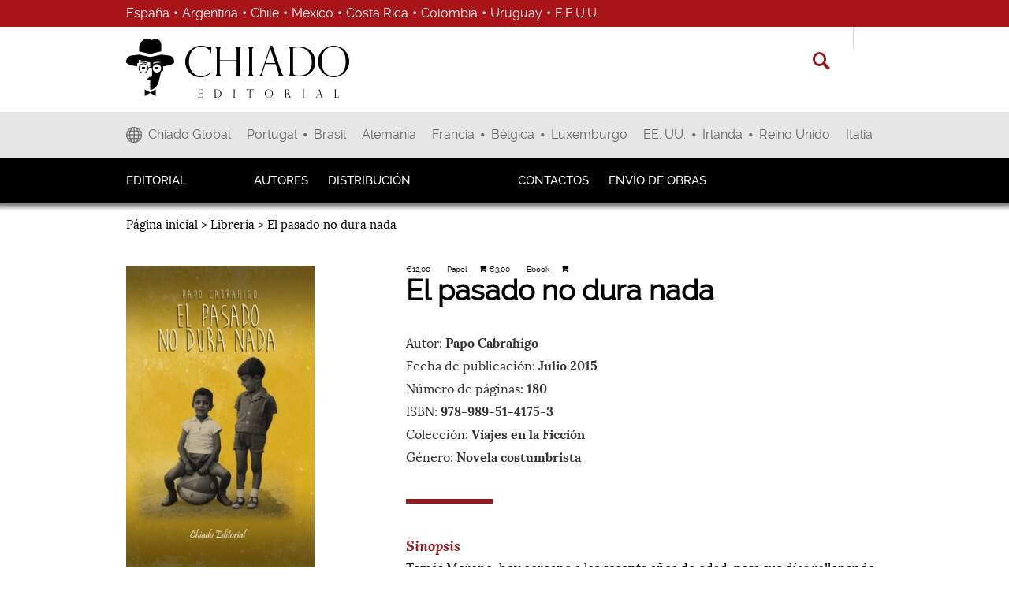

--- FILE ---
content_type: text/html; charset=utf-8
request_url: https://chiadoeditorial.es/libreria/el-pasado-no-dura-nada
body_size: 3074
content:
<!DOCTYPE html>
<html>
<head>
  <meta charset="utf-8">
  <meta name="viewport" content="width=device-width">
  <meta http-equiv="X-UA-Compatible" content="IE=edge,chrome=1">
  <meta name="format-detection" content="telephone=no">
  <link rel="shortcut icon" href="/img/favicon.ico" type="image/x-icon">
  <title>El pasado no dura nada - Libreria - Chiado Editorial</title>
  <meta name="description" content="meta description">
  <meta name="keywords" content="meta keywords">
  <link rel="stylesheet" href="/css/normalize.min.css">
  <script src="/js/vendor/modernizr-2.6.1-respond-1.1.0.min.js"></script>
  <link rel="stylesheet" href="/css/vendor/selectric.css">
  <link rel="stylesheet" href="/css/main.css">
  <link rel="shortcut icon" href="/content/img/favicon_2.ico">
  <meta property="og:title" content="El pasado no dura nada">
  <meta property="og:type" content="book">
  <meta property="og:description" content="meta description">
  <meta property="og:image" content="/content/img/capa_ebook_el_pasado_no_dura_nada.jpg">
</head>
<body data-template="livro">
  <header class="site-header">
    <div class="top-wrapper">
      <div class="top">
        <div class="header-logo">
          <div class="container">
            <p class="header-left">España<span>&bullet;</span>Argentina<span>•</span>Chile<span>•</span>México<span>•</span>Costa Rica<span>•</span>Colombia<span>•</span>Uruguay<span>•</span>E.E.U.U.</p>
          </div>
        </div>
        <div class="container">
          <div class="logo-lead">
            <h1><a href="/" title="Chiado - España | Argentina | Chile | México | Costa Rica| Colombia| Uruguay| E.E.U.U." class="logo">Chiado - España | Argentina | Chile | México | Costa Rica| Colombia| Uruguay| E.E.U.U.</a></h1>
          </div>
          <div class="social">
            <ul>
              <li>
                
              </li>
              <li>
                
              </li>
            </ul>
          </div>
          <div class="search large">
            <form class="search-form" method="get" action="/pesquisa">
               <button type="submit"><span class="chiado-search"></span></button>
            </form>
          </div>
        </div>
      </div>
    </div>
    <div class="bottom-navigation">
      <div class="container">
        <nav class="inner-links horizontal-navigation">
          <ul>
            <li>
              <a href="/editorial" title="Editorial">Editorial</a>
            </li>
            <li>
              <a href="/contactos" title="Contactos">Contactos</a>
            </li>
            <li>
              <a href="/envio-de-obras" title="Envío de Obras">Envío de Obras</a>
            </li>
          </ul>
        </nav>
      </div>
    </div>
    <div class="middle">
      <div class="container">
        <a href="#" class="btn btn-large light pre-icon" data-jq-dropdown="#outer-links"><span class="chiado-sphere"></span> <span class="text">Chiado no mundo</span></a>
        <nav id="outer-links" class="outer-links jq-dropdown jq-dropdown-relative">
          <ul class="jq-dropdown-menu">
            <li>
              <a href="http://chiadoglobal.com/" title="Chiado Global" class="ico-global">Chiado Global</a>
            </li>
            <li>
              <a href="http://www.chiadoeditora.com/" title="Portugal">Portugal<span>&bullet;</span>Brasil</a>
            </li>
            <li>
              <a href="http://www.chiadoverlag.de/" title="Alemania">Alemania</a>
            </li>
            <li>
              <a href="http://chiadoediteur.com/" title="França | Bélgica | França">Francia<span>&bullet;</span>Bélgica<span>&bullet;</span>Luxemburgo</a>
            </li>
            <li>
              <a href="" title="EUA | Irlanda | Reino Unido">EE. UU.<span>&bullet;</span>Irlanda<span>&bullet;</span>Reino Unido</a>
            </li>
            <li>
              <a href="https://www.chiadoeditore.it/" title="Italia">Italia</a>
            </li>
          </ul>
        </nav>
        <div class="search small">
          <form class="search-form" method="get" action="/pesquisa">
             <button type="submit"><span class="chiado-search"></span></button>
          </form>
        </div>
      </div>
    </div>
    <div class="bottom">
      <div class="container">
        <a href="#" class="btn btn-large btn-square light" data-jq-dropdown="#inner-links"><span class="chiado-bars"></span></a>
        <nav id="inner-links" class="inner-links jq-dropdown jq-dropdown-relative">
          <ul>
            <li class="cloned">
              <a href="/editorial" title="Editorial">Editorial</a>
            </li>
            <li>
              Librería
            </li>
            <li>
              <a href="/autores" title="Autores">Autores</a>
            </li>
            <li>
              <a href="/distribucion" title="Distribución">Distribución</a>
            </li>
            <li>
              Sala de Prensa
            </li>
            <li class="cloned">
              <a href="/contactos" title="Contactos">Contactos</a>
            </li>
            <li class="cloned">
              <a href="/envio-de-obras" title="Envío de Obras">Envío de Obras</a>
            </li>
          </ul>
        </nav>
        <div class="currency-picker">
          <span class="current">Euros</span>
        </div>

      </div>
    </div>
  </header>
  <div class="inner">
    <div class="book-detail">
      <div class="container">
        <p class="breadcrumbs"><a href="/" title="Página inicial">Página inicial</a> > Libreria > El pasado no dura nada</p>
        <div class="detail-area">
          <div class="cover"><img src="/content/img/290x386/capa_ebook_el_pasado_no_dura_nada.jpg"></div>
          <div class="main-col book-data">
            <span class="current btnprice">€12,00</span> <span class="sep"> </span> <span>Papel</span> <span class="chiado-shopping-cart"></span> <span class="current btnprice">€3,00</span> <span class="sep"> </span> <span>Ebook</span> <span class="chiado-shopping-cart"></span>
            <h2>El pasado no dura nada</h2>
            <ul class="meta-data">
              <li>Autor: <strong>Papo Cabrahigo</strong>
</li>
              <li>Fecha de publicación: <strong>Julio 2015</strong>
</li>
              <li>Número de páginas: <strong>180</strong>
</li>
              <li>ISBN: <strong>978-989-51-4175-3</strong>
</li>
              <li>Colección: <strong>Viajes en la Ficción</strong>
</li>
              <li>Género: <strong>Novela costumbrista</strong>
</li>
            </ul>
            <div class="details">
              <h4>Sinopsis</h4>
              <div class="lead">
                <p>Tomás Moreno, hoy cercano a los sesenta años de edad, pasa sus días rellenando páginas en las que rememora su niñez y su adolescencia en una barriada de la periferia de Madrid.<br>
                En esa retrospectiva se pone en relieve la ausencia de una madre que lo criase, la significativa huella de la zona industrial que rodeaba el barrio y, ya en la adolescencia, la temprana militancia en una organización ilegal, el posterior desencanto, los primeros escarceos con el amor y con el sexo. No está escribiendo su biografía, sino exorcizando los fantasmas que regresan del pasado.<br>
                Tomás Moreno recuerda como era su vida y la de sus vecinos en un barrio suburbial madrileño durante la década de los sesenta, los juegos infantiles, la crueldad innata de muchos de sus amigos y la búsqueda de amparo emocional en las personas mayores que le prestaban alguna atención. Reconstruye también su inadaptación a aquel mundo laboral, la iniciación cultural a través de la militancia, el descubrimiento del amor y del sexo en aquel entorno represor y reprimido y, en fin, todos aquellos factores que acabarán gestando el Tomás Moreno actual, el autor de un libro que podría no haberse leído nunca, pero que llega hasta nosotros con contundentes cargas de profundidad.</p>
              </div>
<span class="bar"></span>
            </div>
            <div class="share">
              <span>Partilhe este livro:</span>
            </div>
          </div>
        </div>
      </div>
    </div>
    <div class="book-related">
      <div class="container">
        <div class="back-container">
          <a href="../" title="Volver">Volver</a>
        </div>
<span class="drop"></span>
      </div>
    </div>
  </div>
  <footer class="site-footer">
    <nav class="inner-links">
      <div class="container">
        <ul>
          <li>
            <a href="/contactos" title="Contactos">Contactos</a>
          </li>
          <li>
            <a href="/terminos-y-condiciones" title="Términos y Condiciones">Términos y Condiciones</a>
          </li>
          <li>
            <a href="/eco-chiado" title="Eco-Chiado">Eco-Chiado</a>
          </li>
          <li>
            <a href="/foreign-rights" title="Foreign Rights">Foreign Rights</a>
          </li>
          <li>
            <a href="/testimonios-de-autores" title="Testimonios de Autores">Testimonios de Autores</a>
          </li>
        </ul>
      </div>
    </nav>
    <nav class="outer-links">
      <div class="container">
        <ul>
          <li>
            <a href="http://www.chiadoeditora.com/" title="Portugal | Brasil | Angola">Portugal<span>&bullet;</span>Brasil<span>&bullet;</span>Angola</a>
          </li>
          <li>
            <a href="" title="España">España</a>
          </li>
          <li>
            <a href="http://www.chiadoverlag.de/" title="Alemania">Alemania</a>
          </li>
          <li>
            <a href="http://chiadoediteur.com/" title="Francia | Bélgica | Luxemburgo">Francia<span>&bullet;</span>Bélgica<span>&bullet;</span>Luxemburgo</a>
          </li>
          <li>
            <a href="" title="EUA | Irlanda | Reino Unido">E.E.U.U.<span>&bullet;</span>Irlanda<span>&bullet;</span>Reino Unido</a>
          </li>
          <li>
            <a href="https://www.chiadoeditore.it/" title="Italia">Italia</a>
          </li>
        </ul>
      </div>
    </nav>
    <div class="copyright-made-by">
      <p class="copyright">Copyright © 2016 Chiado Editorial. Todos los derechos reservados<br>
      Grupo Break Media</p>
      <p class="made-by">creado por <a href="http://www.waynext.com" alt="WayNext - Agência de Marketing Digital" target="_blank">WayNext</a></p>
    </div>
  </footer>
  <script src="/js/vendor/jquery-1.11.1.min.js"></script> 
  <script src="/js/vendor/jquery.carouFredSel-packed.js"></script> 
  <script src="/js/vendor/jquery.touchSwipe.min.js"></script> 
  <script src="/js/vendor/jquery.selectric.min.js"></script> 
  <script src="/js/vendor/jquery.scrollTo.min.js"></script> 
  <script src="/js/plugins.js"></script> 
  <script>


            var _currency = '€';
  </script> 
  <script src="/js/main.es.js"></script>
<script defer src="https://static.cloudflareinsights.com/beacon.min.js/vcd15cbe7772f49c399c6a5babf22c1241717689176015" integrity="sha512-ZpsOmlRQV6y907TI0dKBHq9Md29nnaEIPlkf84rnaERnq6zvWvPUqr2ft8M1aS28oN72PdrCzSjY4U6VaAw1EQ==" data-cf-beacon='{"version":"2024.11.0","token":"62d91971c1ef4a83ada65242b723a5c4","r":1,"server_timing":{"name":{"cfCacheStatus":true,"cfEdge":true,"cfExtPri":true,"cfL4":true,"cfOrigin":true,"cfSpeedBrain":true},"location_startswith":null}}' crossorigin="anonymous"></script>
</body>
</html>


--- FILE ---
content_type: text/css;charset=UTF-8
request_url: https://chiadoeditorial.es/css/vendor/selectric.css
body_size: 661
content:
/*=====================================================================
  Selectric
======================================================================*/

.selectricWrapper {
  position: relative;
  margin: 0 0 10px;
  width: 315px;
  cursor: pointer;
  float: left;
  font-family: 'Lora-Regular';
  font-weight: normal;
  font-size: 1.3em;

}

.selectricDisabled {
  filter: alpha(opacity=50);
  opacity: 0.5;
  cursor: default;
  -webkit-touch-callout: none;
  -webkit-user-select: none;
  -moz-user-select: none;
  -ms-user-select: none;
  user-select: none;
}

.selectricOpen {
  z-index: 9999;
}

.selectricOpen .selectricItems {
  display: block;
}

.selectricHideSelect {
  position: relative;
  overflow: hidden;
  width: 0;
  height: 0;
}

.selectricHideSelect select {
  position: absolute;
  left: -100%;
  display: none;
}

.selectricInput {
  position: absolute !important;
  top: 0 !important;
  left: 0 !important;
  overflow: hidden !important;
  clip: rect(0, 0, 0, 0) !important;
  margin: 0 !important;
  padding: 0 !important;
  width: 1px !important;
  height: 1px !important;
  outline: none !important;
  border: none !important;
  _font: 0/0 a;
  background: none !important;
}

.selectricTempShow {
  position: absolute !important;
  visibility: hidden !important;
  display: block !important;
}


.selectricOpen .selectric {
  border-color: #CCC;
  background: #931b1d;
  z-index: 9999;
}

.selectric {
  border: 1px solid #cbcbcb;
  background: #F8F8F8;
  position: relative;
}

.selectric .label {
  display: block;
  white-space: nowrap;
  overflow: hidden;
  margin: 0 30px 0 0;
  padding: 6px;
  font-size: 13px;
  line-height: 18px;
  color: #323232;
  min-height: 18px;
  background: #fff
  
}

.selectric .button {
  display: block;
  position: absolute;
  right: 0;
  top: 0;
  width: 30px;
  height: 30px;
  color: #BBB;
  text-align: center;
  font: 0/0 a;
  /* IE Fix */
  *font: 20px/30px Lucida Sans Unicode, Arial Unicode MS, Arial;
  background: #fff
}

.selectric .button:after {
  content: " ";
  position: absolute;
  top: 0;
  right: 0;
  bottom: 0;
  left: 0;
  margin: auto;
  width: 0;
  height: 0;
  border: 4px solid transparent;
  border-top-color: #BBB;
  border-bottom: none;
}

.selectricHover .selectric {
  border-color: #CCC;
}

.selectricHover .selectric .button {
  color: #888;
}

.selectricHover .selectric .button:after {
  border-top-color: #888;
}

/* Items box */

.selectricItems {
  display: none;
  position: absolute;
  overflow: auto;
  top: 100%;
  left: 0;
  background: #F9F9F9;
  border: 1px solid #CCC;
  z-index: 9998;
  -webkit-box-shadow: 0 0 10px -6px;
  box-shadow: 0 0 10px -6px;
}

.selectricAbove .selectricItems {
  top: auto;
  bottom: 100%;
}

.selectricItems ul,
.selectricItems li {
  list-style: none;
  padding: 0;
  margin: 0;
  min-height: 20px;
  line-height: 20px;
  font-size: 12px;
}

.selectricItems li {
  padding: 5px;
  cursor: pointer;
  display: block;
  border-bottom: 1px solid #EEE;
  color: #555;
  border-top: 1px solid #FFF;
  background: #fff;
  font-size: 13px
}

.selectricItems li.selected {
  background: #931b1d;
  color: #FFF;
  border-top-color: #E0E0E0;
}

.selectricItems li:hover {
  background: #931b1d;
  color: #FFF;
}

.selectricItems li.disabled {
  background: #F5F5F5;
  color: #BBB;
  border-top-color: #FAFAFA;
  cursor: default;
}

@media only screen and (max-width: 600px ) {
  .selectric .label {
    padding: 10px 6px;
    font-size: 16px;
    min-height: 38px;
  }  
  
  .selectric .button {
    height: 38px;
  } 

  .selectricItems li {
    padding: 8px 5px;
    font-size: 15px;
  }   
}

--- FILE ---
content_type: text/css;charset=UTF-8
request_url: https://chiadoeditorial.es/css/main.css
body_size: 17315
content:
@charset "UTF-8";
/* ==========================================================================
   HTML5 Boilerplate styles - h5bp.com (generated via initializr.com)
   ========================================================================== */

@font-face {
  font-family: 'chiado';
  src:url('../fonts/chiado.eot?-nt8ei0');
  src:url('../fonts/chiado.eot?#iefix-nt8ei0') format('embedded-opentype'),
    url('../fonts/chiado.woff2?-nt8ei0') format('woff2'),
    url('../fonts/chiado.ttf?-nt8ei0') format('truetype'),
    url('../fonts/chiado.woff?-nt8ei0') format('woff'),
    url('../fonts/chiado.svg?-nt8ei0#chiado') format('svg');
  font-weight: normal;
  font-style: normal;
}

[class^="chiado-"], [class*=" chiado-"] {
  font-family: 'chiado';
  speak: none;
  font-style: normal;
  font-weight: normal;
  font-variant: normal;
  text-transform: none;
  line-height: 1;

  /* Better Font Rendering =========== */
  -webkit-font-smoothing: antialiased;
  -moz-osx-font-smoothing: grayscale;
}

.chiado-lock:before {
  content: "\e608";
}
.chiado-arrow-right:before {
  content: "\e603";
}
.chiado-arrow-left:before {
  content: "\e605";
}
.chiado-arrow-up:before {
  content: "\e606";
}
.chiado-arrow-down:before {
  content: "\e604";
}
.chiado-trashcan:before {
  content: "\e607";
}
.chiado-circle:before {
  content: "\e609";
}
.chiado-bars:before {
  content: "\e60a";
}
.chiado-shopping-cart:before {
  content: "\e60b";
}
.chiado-sphere:before {
  content: "\e602";
}
.chiado-search:before {
  content: "\e601";
}
.chiado-hamburger:before {
  content: "\e600";
}


html,
button,
input,
select,
textarea {
  color: black;
}
body {
  font-size: 1em;
  line-height: 1.4;
}
::-moz-selection {
  background: #b3d4fc;
  text-shadow: none;
}
::selection {
  background: #b3d4fc;
  text-shadow: none;
}
hr {
  display: block;
  height: 1px;
  border: 0;
  border-top: 1px solid #ccc;
  margin: 1em 0;
  padding: 0;
}
img {
  vertical-align: middle;
}
fieldset {
  border: 0;
  margin: 0;
  padding: 0;
}
textarea {
  resize: vertical;
}
.chromeframe {
  margin: 0.2em 0;
  background: #ccc;
  color: #000;
  padding: 0.2em 0;
}
/* ===== Primary Styles ========================================================
   Author: WayNext
   ========================================================================== */
/* Generated by Font Squirrel (http://www.fontsquirrel.com) on June 19, 2014 */
@font-face {
  font-family: 'ralewayregular';
  src: url('../fonts/raleway-regular-webfont.eot');
  src: url('../fonts/raleway-regular-webfont.eot?#iefix') format('embedded-opentype'), url('../fonts/raleway-regular-webfont.woff') format('woff'), url('../fonts/raleway-regular-webfont.ttf') format('truetype'), url('../fonts/raleway-regular-webfont.svg#ralewayregular') format('svg');
  font-weight: normal;
  font-style: normal;
}
@font-face {
  font-family: 'ralewaylight';
  src: url('../fonts/raleway-light-webfont.eot');
  src: url('../fonts/raleway-light-webfont.eot?#iefix') format('embedded-opentype'), url('../fonts/raleway-light-webfont.woff') format('woff'), url('../fonts/raleway-light-webfont.ttf') format('truetype'), url('../fonts/raleway-light-webfont.svg#ralewaylight') format('svg');
  font-weight: normal;
  font-style: normal;
}
@font-face {
  font-family: 'ralewaybold';
  src: url('../fonts/raleway-bold-webfont.eot');
  src: url('../fonts/raleway-bold-webfont.eot?#iefix') format('embedded-opentype'), url('../fonts/raleway-bold-webfont.woff') format('woff'), url('../fonts/raleway-bold-webfont.ttf') format('truetype'), url('../fonts/raleway-bold-webfont.svg#ralewaybold') format('svg');
  font-weight: normal;
  font-style: normal;
}
@font-face {
  font-family: 'ralewaymedium';
  src: url('../fonts/Raleway-Medium.eot?#iefix') format('embedded-opentype'), url('../fonts/Raleway-Medium.woff') format('woff'), url('../fonts/Raleway-Medium.ttf') format('truetype'), url('../fonts/Raleway-Medium.svg#Raleway-Medium') format('svg');
  font-weight: normal;
  font-style: normal;
}
@font-face {
  font-family: 'Lora-Regular';
  src: url('../fonts/Lora-Regular.eot?#iefix') format('embedded-opentype'), url('../fonts/Lora-Regular.woff') format('woff'), url('../fonts/Lora-Regular.ttf') format('truetype'), url('../fonts/Lora-Regular.svg#Lora-Regular') format('svg');
  font-weight: normal;
  font-style: normal;
}
@font-face {
  font-family: 'Lora-Bold';
  src: url('../fonts/Lora-Bold.eot?#iefix') format('embedded-opentype'), url('../fonts/Lora-Bold.woff') format('woff'), url('../fonts/Lora-Bold.ttf') format('truetype'), url('../fonts/Lora-Bold.svg#Lora-Bold') format('svg');
  font-weight: normal;
  font-style: normal;
}
@font-face {
  font-family: 'Lora-Italic';
  src: url('../fonts/Lora-Italic.eot?#iefix') format('embedded-opentype'), url('../fonts/Lora-Italic.woff') format('woff'), url('../fonts/Lora-Italic.ttf') format('truetype'), url('../fonts/Lora-Italic.svg#Lora-Italic') format('svg');
  font-weight: normal;
  font-style: normal;
}
@font-face {
  font-family: 'Lora-BoldItalic';
  src: url('../fonts/Lora-BoldItalic.eot?#iefix') format('embedded-opentype'), url('../fonts/Lora-BoldItalic.woff') format('woff'), url('../fonts/Lora-BoldItalic.ttf') format('truetype'), url('../fonts/Lora-BoldItalic.svg#Lora-BoldItalic') format('svg');
  font-weight: normal;
  font-style: normal;
}
h1 {
  font-size: 3em;
  font-family: 'Lora-Italic';
  font-weight: normal;
}
.ie6 body,
.ie7 body {
  font-size: 10px;
}
/* COLORS */
.transition {
  -webkit-transition: all 0.2s linear;
  -moz-transition: all 0.2s linear;
  -ms-transition: all 0.2s linear;
  -o-transition: all 0.2s linear;
  transition: all 0.2s linear;
}
.boxsize {
  -webkit-box-sizing: border-box;
  -moz-box-sizing: border-box;
  box-sizing: border-box;
}
/* COMMON */
a.no-underline {
  text-decoration: none !important;
}
a.no-underline:hover {
  text-decoration: none !important;
}
.mtop45 {
  margin-top: 45px !important;
}
.f100 {
  float: left;
  width: 100%;
}
.w100 {
  float: left !important;
  width: 100% !important;
}
.fl {
  float: left;
}
.fr {
  float: right;
}
.sprite {
  background-position: top left;
  background-repeat: no-repeat;
  background-color: transparent;
}
.sprite:hover {
  background-position: bottom left;
}
.text-overflow {
  text-overflow: ellipsis;
  overflow: hidden;
  white-space: nowrap;
}
.upp {
  text-transform: uppercase;
}
/* ==========================================================================
   Helper classes
   ========================================================================== */
.ir {
  background-color: transparent;
  border: 0;
  overflow: hidden;
  text-indent: -9999px;
}
.ir:before {
  content: "";
  display: block;
  width: 0;
  height: 100%;
}
.hidden {
  display: none !important;
  visibility: hidden;
}
.visuallyhidden {
  border: 0;
  clip: rect(0 0 0 0);
  height: 1px;
  margin: -1px;
  overflow: hidden;
  padding: 0;
  position: absolute;
  width: 1px;
}
.visuallyhidden.focusable:active,
.visuallyhidden.focusable:focus {
  clip: auto;
  height: auto;
  margin: 0;
  overflow: visible;
  position: static;
  width: auto;
}
.invisible {
  visibility: hidden;
}
/* SITE */
* {
  -webkit-box-sizing: border-box;
  -moz-box-sizing: border-box;
  box-sizing: border-box;
}
.container {
  max-width: 980px;
  margin: 0 auto;
  padding-right: 10px;
  padding-left: 10px;
}
.container:after {
  content: "";
  display: table;
  clear: both;
}
@media only screen and (max-width: 960px) {
  .container {
    padding-left: 18px;
    padding-right: 18px;
  }
}
@media only screen and (max-width: 690px) {
  .container {
    padding-left: 12px;
    padding-right: 12px;
  }
}
@media only screen and (max-width: 400px) {
  .container {
    padding-left: 9px;
    padding-right: 9px;
  }
}
body {
  font-family: 'ralewayregular';
  font-weight: normal;
}
.btn {
  height: 28px;
  overflow: hidden;
  display: inline-block;
  background: #931b1d;
  line-height: 23px;
  font-family: 'ralewaybold';
  font-weight: normal;
  color: white;
  text-decoration: none;
  padding: 0 10px;
  height: 100%;
  font-size: 16px;
  border: none;
  cursor: pointer;
  vertical-align: middle;
}
.btn-large {
  line-height: 40px;
  font-size: 20px;
  padding: 0 16px;
}
.btn.light {
  font-family: 'ralewaymedium';
  font-weight: normal;
}
.btn-square {
  padding: 0;
  width: 44px;
  text-align: center;
}
.btn [class^="chiado-"] {
  font-size: 24px;
  font-weight: normal!important;
}
.btn.with-icon [class^="chiado-"] {
  font-weight: normal;
  font-size: 18px;
  margin-right: 4px;
}
.btn.with-icon.right [class^="chiado-"] {
  margin-right: 0;
  margin-left: 4px;
}
.btn.with-icon span {
  line-height: 28px;
  vertical-align: top;
}
.btn-medium {
  padding: 10px 16px;
}
.btn-medium.with-icon span {
  line-height: 27px;
}
.btn.upp {
  font-size: 13px;
}
.btn.pre-icon {
  padding-left: 42px;
  position: relative;
}
.btn.pre-icon [class^="chiado-"] {
  position: absolute;
  top: 6px;
  left: 10px;
}
.btn:hover {
  background: #cd0508;
}
@media only screen and (max-width: 690px) {
  .btn-large {
    line-height: 36px;
    font-size: 18px;
    padding: 0 12px;
  }
  .btn-square {
    padding: 0;
    width: 44px;
  }
}
.site-footer {
  clear: both;
}
.site-footer:after {
  content: "";
  display: table;
  clear: both;
}
.site-footer .inner-links {
  background: #000;
  font-family: 'ralewaymedium';
  font-weight: normal;
  font-size: 1.3em;
  padding: 18px 0 12px;
}
.site-footer .inner-links a {
  color: white;
  text-decoration: none;
  text-transform: uppercase;
  line-height: 30px;
}
.site-footer .inner-links a:hover {
  text-decoration: underline;
}
.site-footer .inner-links ul {
  display: block;
  text-align: center;
}
.site-footer .inner-links ul li {
  display: inline-block;
  margin: 0 15px;
}
.site-footer .outer-links {
  padding: 10px 0;
  background: #e6e6e6;
}
.site-footer .outer-links:after {
  content: "";
  display: table;
  clear: both;
}
.site-footer .outer-links ul {
  display: block;
  text-align: center;
}
.site-footer .outer-links li {
  display: inline-block;
  margin: 0 15px;
}
.site-footer .outer-links a {
  line-height: 30px;
  font-size: 1.3em;
  text-decoration: none;
  color: #5c5c5c;
}
.site-footer .outer-links a span {
  margin: 0 6px;
  font-size: 1.5em;
  vertical-align: middle;
}
.site-footer .outer-links a:hover {
  color: #931b1d;
}
.site-footer .copyright-made-by {
  text-align: center;
  font-size: 1.1em;
}
.site-footer .copyright-made-by:after {
  content: "";
  display: table;
  clear: both;
}
.site-footer .copyright-made-by .copyright {
  margin: 18px 0 0;
}
.site-footer .copyright-made-by .made-by {
  color: #606060;
  margin: 13px 0;
}
.site-footer .copyright-made-by .made-by a {
  background-color: transparent;
  border: 0;
  overflow: hidden;
  text-indent: -9999px;
  display: inline-block;
  width: 51px;
  vertical-align: middle;
  height: 12px;
  background: url(../img/logo_waynext.png) center center no-repeat;
}
@media only screen and (max-width: 560px) {
  .site-footer .inner-links a {
    color: white;
    text-decoration: none;
    text-transform: uppercase;
    line-height: 30px;
  }
  .site-footer .inner-links a:hover {
    text-decoration: underline;
  }
  .site-footer .inner-links ul li {
    display: block;
    margin: 0 15px;
  }
  .site-footer .outer-links {
    padding: 10px 0;
  }
  .site-footer .outer-links li {
    display: block;
    margin: 0 15px;
  }
  .site-footer .outer-links a {
    line-height: 30px;
    font-size: 1.3em;
    text-decoration: none;
    color: #5c5c5c;
  }
  .site-footer .outer-links a span {
    margin: 0 6px;
    font-size: 1.5em;
    vertical-align: middle;
  }
  .site-footer .outer-links a:hover {
    color: #931b1d;
  }
}
.site-header {
  box-shadow: 0 0 5px 5px rgba(0, 0, 0, 0.5);
  position: relative;
  z-index: 5;
}
.site-header:after {
  content: "";
  display: table;
  clear: both;
}
.site-header .top-wrapper {
  /*overflow: hidden;*/
}

.top .header-logo {
  background-color: #a91418;
  height: 34px;
  overflow: hidden;    
}

.top .header-left {
  margin: 0px;
  padding: 6px 0px;
  float: left;
  color: #ffffff;
  font-size: 1.6em;
}

.top .header-right {
  margin: 0;
  padding: 8px 0px 0;
  float: right;
  color: #ffffff;
  font-size: 14px;
  text-transform: uppercase;    
}

.top .header-right a {
  color: #ffffff;
  text-decoration: none;
}

.top .header-left span {
  padding: 0px 5px;
  font-weight: bold;
}
    
.site-header .top-wrapper {
  /*overflow: hidden;*/
}

.site-header .top-wrapper:after {
  content: "";
  display: table;
  clear: both;
}
.site-header .top {
  /*border-top: 11px solid #cd0508;*/
  padding-bottom: 18px;
}
.site-header .top:after {
  content: "";
  display: table;
  clear: both;
}
.site-header .middle {
  background: #e6e6e6;
}
.site-header .middle .btn {
  display: none;
}
.site-header .bottom {
  background: #000;
}
.site-header .bottom .btn-square,
.site-header .bottom .currency-picker {
  display: none;
}
.site-header .logo-lead {
  float: left;
  margin: 15px 0 0;
}
.site-header .logo-lead h1 {
  margin: 0;
}
.site-header .logo-lead .logo {
  float: left;
  background-color: transparent;
  border: 0;
  overflow: hidden;
  text-indent: -9999px;
  width: 283px;
  height: 75px;
  background: url(../img/logo.png) center center no-repeat;
}
@media only screen and (min--moz-device-pixel-ratio: 2), only screen and (-o-min-device-pixel-ratio: 2/1), only screen and (-webkit-min-device-pixel-ratio: 2), only screen and (min-device-pixel-ratio: 2) {
  .site-header .logo-lead .logo {
    background-image: url("../img/logo_hi.png");
    -webkit-background-size: 283px 75px;
    background-size: 283px 75px;
  }
}
.site-header .logo-lead p {
  float: left;
  width: 100%;
  margin: 0;
  color: #666666;
  font-size: 1.3em;
  line-height: 20px;
}
.site-header .logo-lead p span {
  font-size: 1.5em;
  vertical-align: middle;
  margin: 0 10px;
}
.site-header .currency-picker {
  float: right;
  margin: 32px 0 0 24px;
  position: relative;
  font-family: 'ralewaymedium';
  font-weight: normal;
  font-size: 1.5em;
  color: white;
      width: 171px;
}
.site-header .currency-picker:hover .current {
  background-image: url(../img/arrow_up_white.png);
  
}
.site-header .currency-picker:hover ul {
  display: block;
}
.site-header .currency-picker .current {
  display: block;
  background: #901b1e url(../img/arrow_down_white.png) 152px center no-repeat;
  line-height: 28px;
  padding: 0 30px 0 11px;
}
.site-header .currency-picker ul {
  position: absolute;
  top: 28px;
  width: 100%;
  left: 0;
  background: #8f8f8f;
  display: none;
}
.site-header .currency-picker li:first-child span {
  border-top: none;
}
.site-header .currency-picker li:hover {
  background: #717171;
}
.site-header .currency-picker li:hover span {
  border-top-color: #717171;
}
.site-header .currency-picker li:hover + li span {
  border-top-color: #8f8f8f;
}
.site-header .currency-picker a {
  color: white;
  text-decoration: none;
  line-height: 28px;
  display: block;
}
.site-header .currency-picker a span {
  display: block;
  margin: 0 11px;
  border-top: 1px solid #8f8f8f;
  border-top: 1px solid #a3a3a3;
}
.site-header .social {
  position: relative;
  float: right;
  padding-top: 27px;
  padding-left: 24px;
}

.site-header .social ul {
  float: right;
}
.site-header .social li {
  float: left;
  margin-left: 13px;
}
.site-header .social li:first-child {
  margin-left: 0;
}
.site-header .social a {
  float: left;
  width: 35px;
  height: 35px;
  background-color: transparent;
  border: 0;
  overflow: hidden;
  text-indent: -9999px;
  background-position: center bottom;
  background-repeat: no-repeat;
  -webkit-transition: all ease 0.3s;
  -moz-transition: all ease 0.3s;
  -o-transition: all ease 0.3s;
  -ms-transition: all ease 0.3s;
  transition: all ease 0.3s;
}
.site-header .social a.ico-facebook {
  background-image: url(../img/ico_facebook_red.png);
}
.site-header .social a.ico-twitter {
  background-image: url(../img/ico_twitter_red.png);
}
.site-header .social a.ico-blogger {
  background-image: url(../img/ico_blogger_red.png);
}
.site-header .social a:hover {
  background-position: center top;
}
.site-header .link-top a {
  width: 60px;
  display: inline-block;
  font-size: 12px;
  text-transform: uppercase;
  color: #931B1D;
  text-decoration: none;
  font-weight: 600;
  transition: 0.2s;
}
.site-header .link-top a:hover {
  color: #000;
  text-decoration: none;
}
.site-header .link-top {
  position: relative;
  float: right;
  padding-top: 27px;
  padding-left: 24px;
}
.site-header .link-top:before {
  content: '';
  display: block;
  position: absolute;
  top: -11px;
  left: -1px;
  width: 1000%;
  border-top: 11px solid #931b1d;
}

.site-header .search {
  float: right;
  position: relative;
  padding: 27px 24px 0 0;
  border-right: 1px solid #d8d8d8;
}
.site-header .search.small {
  display: none;
}
.site-header .search .search-form {
  position: relative;
}
.site-header .search .search-form .text {
  border: 1px solid #cbcbcb;
  width: 196px;
  padding: 7px 5px;
  padding-right: 35px;
  font-family: 'ralewaylight';
  font-weight: normal;
  line-height: 1.2;
  font-size: 1.4em;
}
.site-header .search .search-form button {
  position: absolute;
  right: 5px;
  top: 5px;
  font-size: 23px;
  color: #931b1d;
  line-height: 1;
  border: 0;
  background: white;
  text-align: center;
  padding: 0;
}
.site-header .outer-links {
  padding: 10px 0;
}
.site-header .outer-links:after {
  content: "";
  display: table;
  clear: both;
}
.site-header .outer-links li {
  float: left;
  margin-left: 20px;
}
@media only screen and ( max-width: 1060px ) {
  .site-header .outer-links li {
    margin-left: 16px;
  }
}

.site-header .outer-links li:first-child {
  margin-left: 0;
}
.site-header .outer-links a {
  float: left;
  line-height: 38px;
  font-size: 1.6em;
  text-decoration: none;
  color: #666666;
}
.site-header .outer-links a.ico-global {
  background: url(../img/ico_globe.png) left center no-repeat;
  padding-left: 28px;
}
.site-header .outer-links a span {
  margin: 0 6px;
  font-size: 1.5em;
  vertical-align: top;
}
.site-header .outer-links a:hover {
  color: #931b1d;
}
.site-header .inner-links {
  float: left;
  padding: 15px 0;
}
.site-header .inner-links nav {
  float: left;
}
.site-header .inner-links li {
  float: left;
  font-size: 1.5em;
  margin: 0 0 0 9px;
}
.site-header .inner-links li:first-child {
  margin-left: -8px;
}
.site-header .inner-links li a {
  color: white;
  text-decoration: none;
  font-family: 'ralewaymedium';
  font-weight: normal;
  line-height: 28px;
  padding: 0 8px;
  display: inline-block;
}
.site-header .bottom .inner-links li a {
  text-transform: uppercase;
}
.site-header .inner-links li a:hover {
  color: #931b1d;
}
.site-header .inner-links li a.active {
  background: #931b1d;
  color: white;
}
.site-header .go-to-cart {
  margin-top: 14px;
  float: right;
}
.site-header .group-elements {
  position: relative;
}
@media only screen and (max-width: 960px) {
  .site-header .top .currency-picker {
    display: none;
  }
  .site-header .middle {
    float: left;
    width: 50%;
    padding-top: 18px;
    padding-bottom: 18px;
    position: relative;
  }
  .site-header .middle .container {
    padding: 0;
  }
  .site-header .middle .btn {
    margin-left: 18px;
    display: inline-block;
  }
  .site-header .middle .jq-dropdown {
    display: none;
  }
  .site-header .middle .outer-links {
    position: absolute;
    top: 100%;
    left: 0!important;
    background: #e6e6e6;
    width: 100%;
    float: none;
    padding: 18px;
    z-index: 11;
  }
  .site-header .middle .outer-links li {
    float: none;
    margin-left: 0;
  }
  .site-header .middle .outer-links a {
    float: none;
    line-height: 38px;
    font-size: 16px;
    text-decoration: none;
    color: #666666;
  }
  .site-header .middle .outer-links a.ico-global {
    background: url(../img/ico_globe.png) left center no-repeat;
    padding-left: 28px;
  }
  .site-header .middle .outer-links a span {
    margin: 0 6px;
    font-size: 1.5em;
    vertical-align: top;
  }
  .site-header .middle .outer-links a:hover {
    color: #931b1d;
  }
  .site-header .bottom {
    float: right;
    width: 50%;
    padding-right: 18px;
    padding-top: 18px;
    padding-bottom: 18px;
    position: relative;
  }
  .site-header .bottom .container {
    padding: 0;
  }
  .site-header .bottom .btn {
    margin-left: 18px;
    display: inline-block;
  }
  .site-header .bottom .btn-square {
    float: left;
  }
  .site-header .bottom .jq-dropdown {
    display: none;
  }
  .site-header .bottom .inner-links {
    position: absolute;
    top: 100%;
    left: 0!important;
    background: #000;
    width: 100%;
    float: none;
    height: auto;
    padding: 18px 0;
    z-index: 11;
  }
  .site-header .bottom .inner-links li {
    float: none;
    font-size: 16px;
    margin: 0;
  }
  .site-header .bottom .inner-links li:first-child {
    margin-left: 0;
  }
  .site-header .bottom .inner-links li a {
    padding-left: 18px;
    padding-right: 18px;
    line-height: 38px;
    font-size: 16px;
    display: block;
  }

  .site-header .bottom .inner-links li.cloned {
    display: none;
  }

  .site-header .bottom .inner-links li a:hover {
    color: #931b1d;
  }
  .site-header .bottom .inner-links li a.active {
    background: #931b1d;
    color: white;
  }
  .site-header .bottom .go-to-cart {
    float: right;
    margin-top: 5px;
  }
  .site-header .bottom .currency-picker {
    display: inline-block;
    margin: 5px 0 0 12px;
    float: right;
  }
  .site-header .bottom .chiado-bars {
    padding-left: 4px;
    padding-bottom: 3px;
    display: inline-block;
    font-size: 28px;
    vertical-align: middle;
  }
}
@media only screen and (max-width: 760px) {

}


@media only screen and (max-width: 620px) {
    .top .header-logo {
      height: 55px;
    }
}



@media only screen and (max-width: 341px) { 
    .top .header-logo p {
        font-size: 1.4em;
    }
}

@media only screen and (max-width: 760px) {
    
    
  .site-header .link-top a {
    margin-top: 6px;
    width: auto;
    display: block;
  }
  .site-header .link-top {
    padding: 0 7px 0 0;
    position: absolute;
    right: 0;
    top: 0;
  }  

  .site-header {
    box-shadow: 0 0 3px 3px rgba(0, 0, 0, 0.5);
  }

  .site-header .top {
    position: relative;
    height: 86px;
    /*padding-top: 11px;*/
  }
  .site-header .middle {
    float: none;
    width: auto;
    padding-top: 12px;
    padding-bottom: 12px;
  }
  .site-header .middle .btn {
    float: left;
    margin-left: 12px;
  }
  .site-header .middle .pre-icon {
    padding: 0;
    height: 36px;
    text-align: center;
    width: 44px;
  }
  .site-header .middle .pre-icon span.text {
    display: none;
  }
  .site-header .middle .pre-icon [class^="chiado"] {
    line-height: 1.2;
    display: inline-block;
    padding-top: 4px;
    position: relative;
    top: auto;
    left: auto;
  }
  .site-header .middle .outer-links {
    padding: 12px;
  }
  .site-header .bottom {
    float: none;
    width: auto;
    padding-right: 12px;
    padding-top: 12px;
    padding-bottom: 12px;
  }
  .site-header .bottom .btn {
    margin-left: 12px;
  }
  .site-header .bottom .inner-links {
    padding: 12px 0;
  }
  .site-header .bottom .inner-links a {
    padding-left: 12px;
    padding-right: 12px;
  }
  .site-header .logo-lead {
    margin: 9px 0 0;
  }
  .site-header .logo-lead .logo {
    width: 169px;
    height: 45px;
    background: url("../img/logo_small.png");
    margin-bottom: 15px;
  }

  .site-header .logo-lead p {
    padding-top: 4px;
    font-size: 10px;
    line-height: 1.1;
  }
  .site-header .logo-lead p span {
    margin: 0 6px;
    font-size: 12px;
  }
  .site-header .social {
    position: relative;
    padding-top: 11px;
    margin-right: -2px;
  }
  .site-header .social li {
    float: left;
    margin-left: 8px;
  }
  .site-header .social li:first-child {
    margin-left: 0;
  }
  .site-header .social a {
    width: 32px!important;
    height: 32px;
    -webkit-background-size: 32px 64px;
    -o-background-size: 32px 64px;
    background-size: 32px 64px;
  }
  .site-header .search {
    float: right;
    margin: 2px 0 0;
    padding-top: 0;
    padding-right: 10px;
  }
  .site-header .search.large {
    display: none;
  }
  .site-header .search.small {
    display: block;
  }
}

@media only screen and (max-width: 760px) and (min--moz-device-pixel-ratio: 2), only screen and (-o-min-device-pixel-ratio: 2/1), only screen and (-webkit-min-device-pixel-ratio: 2), only screen and (min-device-pixel-ratio: 2) {
  .site-header .logo-lead .logo {
    background-image: url("../img/logo__small_hi.png");
    -webkit-background-size: 169px 45px;
    background-size: 169px 45px;
  }
}

@media only screen and (max-width: 400px) {
  .site-header .middle {
    padding-top: 9px;
    padding-bottom: 9px;
  }
  .site-header .middle .btn {
    margin-left: 9px;
  }
  .site-header .middle .outer-links {
    padding: 9px;
  }
  .site-header .bottom {
    padding-right: 9px;
    padding-top: 9px;
    padding-bottom: 9px;
  }
  .site-header .bottom .btn {
    margin-left: 9px;
  }
  .site-header .bottom .inner-links {
    padding: 9px 0;
  }
  .site-header .bottom .inner-links a {
    padding-left: 9px;
    padding-right: 9px;
  }
}
@media only screen and (min-width: 961px) {
  .site-header .inner-links,
  .site-header .outer-links {
    display: block!important;
  }
}
.homepage-slider {
  overflow: hidden;
  height: 425px;
  position: relative;
}
.homepage-slider .homepage-list:after {
  content: "";
  display: table;
  clear: both;
}
.homepage-slider .slide {
  overflow: hidden;
  background: url(../img/bg_homepage_slider.jpg) center top no-repeat;
  -webkit-background-size: auto 100%;
  -o-background-size: auto 100%;
  background-size: auto 100%;
}
.homepage-slider .slide:after {
  content: "";
  display: table;
  clear: both;
}
.homepage-slider .container {
  padding-right: 290px;
}
.homepage-slider .slider-inner {
  width: 100%;
  position: relative;
  display: table;
  height: 425px;
}
.homepage-slider .book {
  display: table-cell;
  padding-right: 35px;
  vertical-align: middle;
}
.homepage-slider .details {
  padding-top: 16px;
  display: table-cell;
  vertical-align: middle;
}
.homepage-slider h2 {
  font-size: 4.6em;
  margin: 0 0 0;
  line-height: 1.2;
}
.homepage-slider h2 a {
  color: #931b1d;
  text-decoration: none;
  text-transform: uppercase;
}
.homepage-slider h2 a:hover {
  text-shadow: 0 0 10px #666666;
}
.homepage-slider .author {
  font-family: 'Lora-BoldItalic';
  font-weight: normal;
  font-size: 2.4em;
  margin: 18px 0;
}
.homepage-slider .thumb {
  position: absolute;
  top: 0;
  right: -438px;
  height: 100%;
}
.homepage-slider .pages {
  position: absolute;
  left: 50%;
  margin-left: -110px;
  width: 220px;
  text-align: center;
  top: 373px;
}
.homepage-slider .pages button {
  padding: 0;
  background-color: transparent;
  border: 0;
  overflow: hidden;
  text-indent: -9999px;
  background: url(../img/ico_bullets.png) center top no-repeat;
  width: 13px;
  height: 12px;
  display: inline-block;
  margin: 0 3px;
}
.homepage-slider .pages button:hover,
.homepage-slider .pages button.selected {
  background-position: center bottom;
}
.buy-book {
  display: inline-block;
}
@media only screen and (max-width: 820px) {
  .homepage-slider {
    height: 340px;
  }
  .homepage-slider .container {
    padding-right: 220px;
  }
  .homepage-slider .slider-inner {
    padding-bottom: 30px;
    height: 340px;
  }
  .homepage-slider .book {
    padding-right: 25px;
  }
  .homepage-slider .book img {
    width: 150px;
  }
  .homepage-slider .thumb {
    right: -352px;
  }
  .homepage-slider .thumb img {
    width: auto;
    max-width: 1000%;
    height: 100%;
  }
}
@media only screen and (max-width: 660px) {
  .homepage-slider {
    height: 320px;
  }
  .homepage-slider .container {
    padding-right: 220px;
  }
  .homepage-slider .slider-inner {
    height: 320px;
  }
  .homepage-slider .book {
    padding-right: 18px;
  }
  .homepage-slider .book img {
    width: 120px;
  }
  .homepage-slider .thumb {
    right: -336px;
  }
  .homepage-slider .thumb img {
    width: auto;
    max-width: 1000%;
    height: 100%;
  }
  .homepage-slider h2 {
    font-size: 22px !important;
  } 

  .homepage-slider .thumb {
    display: block;
    right: 16px;
    top: 18px;
  }
  .homepage-slider .thumb img {
    width: 200px;
    height: auto;
  }  
}

@media only screen and (max-width: 590px) {
  .homepage-slider {
    min-width: 320px;
  }  
  .homepage-slider h2 {
    font-size: 18px !important;
  }  
  .homepage-slider .container {
    padding-right: 0;
  }
  .homepage-slider .thumb {
    right: 16px;
    top: 18px;
  }
  .homepage-slider .thumb img {
    width: 180px;
  }
  .homepage-slider h2 {
    font-size: 3.4em;
  }
  .homepage-slider .slider-inner {
    position: relative;
    padding-top: 210px;
    padding-bottom: 40px;
  }

  .homepage-slider .book {
    display: block;
    position: absolute;
    top: 12px;
    left: 8px;
  }
}
@media only screen and (max-width: 400px) {

  .homepage-slider .thumb {
    right: 16px;
    top: 38px;
  }
  .homepage-slider .thumb img {
    width: 152px;
  }

  .homepage-slider {
    height: auto;
  }
  .homepage-slider .container {
    padding-right: 0;
  }
  .homepage-slider .slider-inner {
    width: auto;
    display: block;
    height: auto;
  }
  .homepage-slider .book {
    text-align: center;
    display: block;
    padding-right: 0;
  }
  .homepage-slider .book img {
    width: auto;
    max-width: 45%;
    max-width: 104px;
    margin: 14px auto 6px;
  }
  .homepage-slider .details {
    display: block;
    padding-top: 10px;
  }
  .homepage-slider .author {
    font-size: 1.8em;
    margin: 6px 0 8px;
  }

  .homepage-slider h2 {
    min-height: 42px;
  }  

}
.book-slider .generic-slider {
  position: relative;
}
.book-slider .generic-slider:after {
  content: "";
  display: table;
  clear: both;
}
.book-slider .generic-list {
  height: 340px;
  overflow: hidden;
  background: url('../img/ajax-loader.gif') center center no-repeat;
}
@media only screen and (max-width: 460px) {
  .book-slider .generic-list {
    height: 320px;
  }
}
.book-slider .generic-list .slide {
  float: left;
  visibility: hidden;
  width: 144px;
  margin: 0 18px;
  text-align: center;
  position: relative;
}
@media only screen and (max-width: 460px) {
  .book-slider .generic-list .slide {
    width: auto;
    max-width: 424px;
  }
}
.book-slider .generic-list.slick-initialized {
  height: auto;
  overflow: visible;
  background: none;
}
.book-slider .generic-list.slick-initialized .slide {
  visibility: visible;
}
.generic-list:after {
  content: "";
  display: table;
  clear: both;
}
.generic-list.full-info li {
  height: 386px;
}
.generic-list.full-info-and-price li {
  height: 408px;
}
.generic-list.title-only li {
  height: 326px;
}
.generic-list .thumb {
  display: block;
  height: 150px;
  line-height: 150px;
}
.generic-list .thumb img {
  display: inline-block;
  vertical-align: middle;
  max-height: 100%;
}
.generic-list .title {
  font-size: 1.6em;
  margin: 22px 0 0;
  font-family: 'Lora-Bold';
  font-weight: normal;
  text-transform: uppercase;
}
.generic-list .title a {
  color: #931b1d;
  text-decoration: none;
}
.generic-list .title a:hover {
  text-decoration: underline;
}
.generic-list .title span {
  font-family: 'Lora-Regular';
  font-weight: normal;
  font-size: 0.86em;
  text-transform: none;
}
.generic-list .text {
  min-height: 120px;
  padding-bottom: 6px;
}
@media only screen and (max-width: 460px) {
  .generic-list .text {
    min-height: 80px;
    padding-bottom: 20px;
  }
}
.generic-list .author {
  font-family: 'Lora-Italic';
  font-weight: normal;
  font-size: 1.4em;
  margin: 10px 0 0;
  color: #000;
}
.generic-list .price {
  font-family: 'Lora-Italic';
  font-weight: normal;
  position: absolute;
  bottom: 53px;
  left: 0;
  width: 100%;
  text-align: center;
  margin: 0;
}
.generic-list .price .previous {
  font-size: 1.4em;
  color: #a6a6a6;
  text-decoration: line-through;
  margin-right: 10px;
  vertical-align: middle;
}
.generic-list .price .current {
  font-size: 1.6em;
  color: black;
  vertical-align: middle;
}
.top-20-outer {
  background: url(../img/bg_gradiente.png) left bottom repeat-x;
  margin: -12px 0 0;
  position: relative;
  z-index: 5;
  overflow: hidden;
}
.top-20-outer:after {
  content: "";
  display: table;
  clear: both;
}
@media only screen and (max-width: 590px) {
  .top-20-outer {
    margin-top: 0;
  }
}
.top-20-outer .top-20-inner {
  height: 568px;
  background: url(../img/bg_top_20.png) center top no-repeat;
}
.top-20-outer .top-20-inner:after {
  content: "";
  display: table;
  clear: both;
}
@media only screen and (max-width: 960px) {
  .top-20-outer .top-20-inner {
    height: auto;
    padding-bottom: 20px;
    -webkit-background-size: 100% auto;
    -o-background-size: 100% auto;
    background-size: 100% auto;
  }
}
.top-20-outer .top-20-inner > .container {
  position: relative;
}
@media only screen and (max-width: 1060px) {
  body .author-related > .container,
  .top-20-outer .top-20-inner > .container {
    padding-left: 30px;
    padding-right: 30px;
  }
}
.top-20-outer .top-20-inner > .container:before {
  content: "";
  display: block;
  width: 73px;
  height: 91px;
  background: url(../img/medal.png) center top no-repeat;
  position: absolute;
  right: 43px;
  top: -6px;
  -webkit-background-size: 100% 100%;
  -o-background-size: 100% 100%;
  background-size: 100% 100%;
}
@media only screen and (max-width: 660px) {
  .top-20-outer .top-20-inner > .container:before {
    right: 16px;
    width: 52px;
    height: 63px;
  }
}
.top-20-outer h3 {
  margin: 0;
  font-size: 3.7em;
  padding: 50px 0 45px;
  text-align: center;
  text-transform: uppercase;
}
@media only screen and (max-width: 590px) {
  .top-20-outer h3 {
    padding: 26px 0 22px;
  }
}

/* Slider */
.slick-loading .slick-list {
  background: #ffffff url('../img/ajax-loader.gif') center center no-repeat;
}
/* Arrows */
.slick-prev,
.slick-next {
  font-size: 0;
  line-height: 0;
  position: absolute;
  top: 50%;
  display: block;
  width: 41px;
  height: 54px;
  margin-top: -27px;
  padding: 0;
  cursor: pointer;
  color: transparent;
  border: none;
  outline: none;
  background: transparent;
}
.slick-prev:hover,
.slick-next:hover,
.slick-prev:focus,
.slick-next:focus {
  color: transparent;
  outline: none;
  background: transparent;
}
.slick-prev:before,
.slick-next:before {
  font-family: 'chiado';
  speak: none;
  font-style: normal;
  font-weight: normal;
  font-variant: normal;
  text-transform: none;
  /* Better Font Rendering =========== */
  -webkit-font-smoothing: antialiased;
  -moz-osx-font-smoothing: grayscale;
  font-size: 50px;
  line-height: 1;
  color: #931b1d;
}
@media only screen and (max-width: 660px) {
  .slick-prev,
  .slick-next {
    width: 35px;
    eight: 42px;
  }
  .slick-prev:before,
  .slick-next:before {
    font-size: 40px;
  }
}
.slick-prev.slick-disabled:before,
.slick-next.slick-disabled:before {
  opacity: .35;
}
.slick-prev {
  left: -40px;
}
.slick-prev:before {
  content: "\e605";
}
.slick-next {
  right: -32px;
}
.slick-next:before {
  content: "\e603";
}
@media only screen and (max-width: 1060px) {
  .slick-prev {
    left: -30px;
  }
  .slick-next {
    right: -22px;
  }
}
/* Dots */
.slick-dots {
  position: absolute;
  bottom: 16px;
  display: block;
  width: 100%;
  padding: 0;
  list-style: none;
  text-align: center;
  z-index: 20;
}
@media only screen and (max-width: 660px) {
  .slick-dots {
    bottom: 10px;
  }
}
@media only screen and (max-width: 590px) {
  .slick-dots {
    bottom: 2px;
  }
}
.slick-dots li {
  position: relative;
  display: inline-block;
  width: 20px;
  height: 20px;
  margin: 0;
  padding: 0;
  cursor: pointer;
}
.slick-dots li button {
  font-size: 0;
  line-height: 0;
  display: block;
  width: 20px;
  height: 20px;
  padding: 4px;
  cursor: pointer;
  color: transparent;
  border: 0;
  outline: none;
  background: transparent;
}
.slick-dots li button:hover,
.slick-dots li button:focus {
  outline: none;
}
.slick-dots li button:hover:before,
.slick-dots li button:focus:before {
  opacity: 1;
}
.slick-dots li button:before {
  font-size: 12px;
  line-height: 12px;
  position: absolute;
  top: 0;
  left: 0;
  width: 12px;
  height: 12px;
  content: "\e609";
  text-align: center;
  color: #8b8b8b;
  font-family: 'chiado';
  speak: none;
  font-style: normal;
  font-weight: normal;
  font-variant: normal;
  text-transform: none;
  line-height: 1;
  -webkit-font-smoothing: antialiased;
  -moz-osx-font-smoothing: grayscale;
}
.slick-dots li.slick-active button:before {
  opacity: 1;
  color: #931b1d;
}
/* Slider */
.slick-slider {
  position: relative;
  display: block;
  -moz-box-sizing: border-box;
  box-sizing: border-box;
  -webkit-user-select: none;
  -moz-user-select: none;
  -ms-user-select: none;
  user-select: none;
  -webkit-touch-callout: none;
  -khtml-user-select: none;
  -ms-touch-action: pan-y;
  touch-action: pan-y;
  -webkit-tap-highlight-color: transparent;
}
.slick-list {
  position: relative;
  display: block;
  overflow: hidden;
  margin: 0;
  padding: 0;
}
.slick-list:focus {
  outline: none;
}
.slick-list.dragging {
  cursor: pointer;
  cursor: hand;
}
.slick-slider .slick-track,
.slick-slider .slick-list {
  -webkit-transform: translate3d(0, 0, 0);
  -moz-transform: translate3d(0, 0, 0);
  -ms-transform: translate3d(0, 0, 0);
  -o-transform: translate3d(0, 0, 0);
  transform: translate3d(0, 0, 0);
}
.slick-track {
  position: relative;
  top: 0;
  left: 0;
  display: block;
}
.slick-track:before,
.slick-track:after {
  display: table;
  content: '';
}
.slick-track:after {
  clear: both;
}
.slick-loading .slick-track {
  visibility: hidden;
}
.slick-slide {
  display: none;
  float: left;
  height: 100%;
  min-height: 1px;
}
[dir='rtl'] .slick-slide {
  float: right;
}
.slick-slide img {
  display: block;
}
.slick-slide.slick-loading img {
  display: none;
}
.slick-slide.dragging img {
  pointer-events: none;
}
.slick-initialized .slick-slide {
  display: block;
}
.slick-loading .slick-slide {
  visibility: hidden;
}
.slick-vertical .slick-slide {
  display: block;
  height: auto;
  border: 1px solid transparent;
}
.inner {
  float: left;
  width: 100%;
}
.breadcrumbs {
  font-size: 1.5em;
  margin: 15px 0 20px;
  font-family: 'Lora-Regular';
  font-weight: normal;
}
.breadcrumbs a {
  text-decoration: none;
  color: #000;
}
.breadcrumbs a:hover {
  text-decoration: underline;
}
.page-title {
  font-size: 4.6em;
  font-weight: normal;
  margin: 0;
  padding: 0 0 25px;
  position: relative;
}
.page-title span {
  position: absolute;
  bottom: 0;
  left: 0;
  background: #931b1d;
  height: 6px;
  width: 110px;
}
h3.page-title {
  font-size: 1.5em;
}


.list-pages {
  text-align: right;
  border-top: 2px solid #dddddd;
  padding: 39px 0 50px;
}
.list-pages:after {
  content: "";
  display: table;
  clear: both;
}
.list-pages a {
  -webkit-transition: all 0.2s linear;
  -moz-transition: all 0.2s linear;
  -ms-transition: all 0.2s linear;
  -o-transition: all 0.2s linear;
  transition: all 0.2s linear;
  display: inline-block;
  line-height: 23px;
  min-width: 24px;
  padding: 0 5px;
  text-align: center;
  font-family: 'ralewaymedium';
  font-weight: normal;
  font-size: 1.4em;
  color: #717171;
  text-shadow: 1px 1px 1px white;
  background: #f8f8f8 url(../img/bg_list_pages.png) center bottom repeat-x;
  box-shadow: 0 1px 1px 1px #f7f7f7;
  border: 1px solid #c9c9c9;
  text-decoration: none;
  margin-left: 19px;
  -webkit-box-sizing: border-box;
  -moz-box-sizing: border-box;
  box-sizing: border-box;
}
.list-pages a:hover,
.list-pages a.active {
  border-color: #931b1d;
  background: #931b1d;
  color: white;
  box-shadow: none;
  text-shadow: none;
}
.list-pages a.active {
  cursor: default;
}
.list-pages span {
  display: inline-block;
  width: 24px;
  margin-left: 5px;
  text-align: center;
  font-family: 'ralewaymedium';
  font-weight: normal;
  font-size: 1.4em;
  line-height: 23px;
}
.list-pages span + a {
  margin-left: 5px;
}

@media only screen and (max-width: 660px) {
  .list-pages {
    position: relative;
    margin-left: -6px;
    margin-right: -6px;
    text-align: center;
    padding: 19px 32px 30px;
  }
  .list-pages a {
    margin: 0 6px;
    padding-left: 0;
    padding-right: 0;
    width: 30px;
    font-size: 16px;
    line-height: 30px;
    margin-bottom: 8px;
  }

  .list-pages a.prev {
    position: absolute;
    left: 2px;
    top: 19px;
  }  
  
  .list-pages a.next {
    position: absolute;
    right: 2px;
    top: 19px;
  }    
}
.back-container {
  float: left;
  width: 100%;
  border-top: 2px solid #dddddd;
  padding: 39px 0 50px;
}
.back-container a {
  background: url(../img/arrow_back.png) left center no-repeat;
  padding: 0 0 0 12px;
  font-family: 'Lora-Regular';
  font-weight: normal;
  text-decoration: none;
  color: #000;
  font-size: 1.6em;
  line-height: 24px;
  display: inline-block;
}
.back-container a:hover {
  color: #931b1d;
}
.book-detail {
  float: left;
  width: 100%;
  background: url(../img/bg_gradiente.png) center bottom repeat-x;
  padding: 0 0 43px;
}
.book-detail .breadcrumbs {
  margin-bottom: 41px;
}

.book-detail .book-data h2 {
  font-size: 3.6em;
  margin: 0 190px 0 0;
  line-height: 40px;
}
.book-detail .book-data h3 {
  font-family: 'Lora-Italic';
  font-weight: normal;
  color: #323232;
  font-size: 1.6em;
  margin: 8px 190px 0 0;
}
.book-detail .book-data .price {
  margin: 10px 0;
}
.book-detail .book-data .price .previous {
  font-size: 1.9em;
  color: #a6a6a6;
  font-family: 'Lora-Italic';
  font-weight: normal;
  text-decoration: line-through;
  margin-right: 15px;
}
.book-detail .book-data .price .current {
  font-size: 2.4em;
  color: #931b1d;
  font-family: 'Lora-BoldItalic';
  font-weight: normal;
}
.book-detail .book-data .buy_buttons {
  position: absolute;
  top: 0;
  right: 0;
  height: auto;
}

.book-detail .book-data .meta-data {
  color: #323232;
  margin: 30px 0 0;
  font-family: 'Lora-Regular';
  font-weight: normal;
  font-size: 1.6em;
  line-height: 29px;
}
.book-detail .book-data .meta-data strong {
  /*pointer-events: none;*/
  font-family: 'Lora-Bold';
  font-weight: normal;
  text-decoration:none!important;
  color:323232;
}
.book-detail .book-data .meta-data strong a {
  color: #323232;
}
.book-detail .book-data h4 {
  font-family: 'Lora-BoldItalic';
  font-weight: normal;
  color: #931b1d;
  margin: 0;
  font-size: 1.8em;
}
.book-detail .book-data .lead {
  font-family: 'Lora-Regular';
  font-weight: normal;
  color: #000000;
  font-size: 1.6em;
  margin: 5px 0 0;
}
.book-detail .book-data .details {
  position: relative;
  padding: 45px 0 0;
  margin: 40px 0 0;
}
.book-detail .book-data .details p {
  font-family: 'Lora-Regular';
  font-weight: normal;
  color: #000000;
  /*font-size: 1.6em;*/
  margin: 5px 0 0;
}
.book-detail .book-data .details .bar {
  position: absolute;
  top: 0;
  left: 0;
  background: #931b1d;
  height: 6px;
  width: 110px;
}
.book-detail .book-data .reviews li {
  padding: 30px 0 0;
}
.book-detail .book-data .reviews .text {
  font-family: 'Lora-Regular';
  font-weight: normal;
  font-size: 1.6em;
  margin: 0;
}
.book-detail .book-data .reviews .author {
  font-family: 'Lora-Italic';
  font-weight: normal;
  font-size: 1.6em;
  color: #931b1d;
  margin: 0;
}
.book-detail .book-data .sep {
  padding: 0px 6px;
}

.book-detail .book-data .btn.buy-book span {
  line-height: 1;
}
.book-detail .book-data .btn.buy-book {
  font-family: 'ralewayregular';  
  display: table;
  float: right;
  clear: both;
}
.book-detail .book-data .btn.buy-book > span {
  display: table-cell;
  vertical-align: middle;
}
.book-detail .book-data .btn.buy-book .type_label {
  width: 46px;
  text-align: center;
}
.book-detail .book-data .btn.ebook {
  margin-top: 2px;
}
.book-detail .book-data .chiado-shopping-cart {
  padding-left: 12px;
}
.book-detail .book-data .price-group {
  display: inline-block;
  position: relative;
  
}
.book-detail .book-data .price-group .btnprice {
  line-height: 1.2;
  font-size: 1.3em;
  display: block;
  margin-top: -3px;
  text-align: right;
}
.book-detail .book-data .price-group .btnpromo {
  line-height: 1.2;
  display: block;
  text-align: right;
  text-decoration: line-through;
  margin-bottom: -3px;
}
.price-group .btnprice {
  display: block;
  line-height: 1.1;
}

.book-detail .share {
  font-size: 1.6em;
  padding: 52px 0 0;
}
.book-detail .share span {
  line-height: 29px;
  margin-right: 15px;
}
.book-detail .share a {
  background-color: transparent;
  border: 0;
  overflow: hidden;
  text-indent: -9999px;
  background-position: center bottom;
  background-repeat: no-repeat;
  display: inline-block;
  width: 31px;
  height: 29px;
  vertical-align: middle;
  margin: 0 5px;
  -webkit-transition: all ease 0.3s;
  -moz-transition: all ease 0.3s;
  -o-transition: all ease 0.3s;
  -ms-transition: all ease 0.3s;
  transition: all ease 0.3s;
}
.book-detail .share a.ico-facebook {
  background-image: url(../img/ico_facebook_small.png);
}
.book-detail .share a.ico-twitter {
  background-image: url(../img/ico_twitter_small.png);
}
.book-detail .share a.ico-googleplus {
  background-image: url(../img/ico_googleplus_small.png);
}
.book-detail .share a:hover {
  background-position: center top;
}

@media only screen and (max-width: 760px) {
  .book-detail .book-data .buy-book {
    left: -212px;
    top: 270px;
    right: auto;
  }
}

@media only screen and (max-width: 660px) {
  .book-detail .book-data h2 {
    font-size: 3.4em;
    margin: 0;
    line-height: 1.2;
  }  
  .book-detail .detail-area .cover {
    padding-bottom: 14px;
  }
  .book-detail .detail-area {
    position: relative;
  }
  .book-detail .detail-area .main-col {
    position: static;  
  }  
  .book-detail .book-data .buy-book {
    left: 212px;
    top: 0;
    right: auto;
  }
}

@media only screen and (max-width: 460px) {
  .book-detail .book-data .buy-book {
    left: auto;
    top: auto;
    position: relative;
    right: auto;
    margin: 14px 0;
  }
}

.book-related {
  clear: both;
  position: relative;
}
.book-related:after {
  content: "";
  display: table;
  clear: both;
}
.book-related .drop {
  position: absolute;
  top: 0;
  left: 50%;
  margin-left: -390px;
  width: 79px;
  height: 11px;
  background: url(../img/bg_drop.png) center center no-repeat;
}
.book-related .generic-slider {
  float: left;
  width: 100%;
}
.book-related h5 {
  font-size: 3.4em;
  font-family: 'ralewaylight';
  font-weight: normal;
  text-transform: uppercase;
  margin: 60px 0 30px;
  float: left;
  width: 100%;
}
.book-related .back-container {
  margin-top: 50px;
}

/* SHOPPING CART */

.<div class="cost-value" data-shipping="0.00"><?=$s_currency[$cur]?>0,00</div> {
  padding-bottom: 35px;
}
.shopping-cart.readonly {
  background: url(../img/bg_gradiente.png) center bottom repeat-x;
}
.shopping-cart .empty {
  font-size: 1.6em;
  float: left;
}
.shopping-cart .page-title {
  margin-bottom: 35px;
}

.shopping-rows {
  /*table-layout: fixed;*/
  width: 100%;
  border-spacing: 0;
  border: none;
  border-collapse: collapse;  
}

.shopping-rows td {
  vertical-align: top;
  border-bottom: 1px solid #dddddd;
  padding: 22px 0;
}

.shopping-rows thead th {
  font-family: 'Lora-Regular';
  font-weight: normal;
  font-size: 1.6em;
  color: #323232;  
  border-bottom: 1px solid #dddddd;
  padding: 22px 0;  
}

.shopping-rows thead th.product-header {
  text-align: left;
}

.shopping-rows .thumb {
  width: 140px;
}
.shopping-rows .thumb a {
  display: block;
  max-width: 100%;
  width: 156px;
  padding-right: 16px;
}

.shopping-rows .thumb a img {
  display: block;
  width: 100%;
}

.shopping-rows .product {
}

.shopping-rows .quantity {
  text-align: center;
  width: 200px;
}
.shopping-rows .price {
  position: relative;
  text-align: right;
  width: 80px;
}

.shopping-cart .shopping-list .list-item .details .ebook {
  display: inline-block;
  background-color: #931b1d;
  padding: 0 24px;
  font-size: 1.3em;
  text-transform: uppercase;
  line-height: 36px;
  color: #fff;
  font-weight: bold;
}

.shopping-cart .shopping-list .list-item h3 a {
  color: #323232;
  text-decoration: none;
}
.shopping-cart .shopping-list .list-item h3 a:hover {
  text-decoration: underline;
}
.shopping-cart .shopping-list .list-item h3 {
  font-family: 'ralewaybold';
  font-weight: normal;
  font-size: 2.6em;
  margin: 0;
}
.shopping-cart .shopping-list .list-item .lead {
  color: #323232;
  margin: 6px 0;
  font-size: 1.8em;
  font-family: 'Lora-Regular';
  font-weight: normal;
}
.shopping-cart .shopping-list .list-item .author {
  font-family: 'Lora-Italic';
  font-weight: normal;
  font-size: 1.6em;
  margin: 0;
}
.shopping-cart .shopping-list .list-item .author a {
  color: #931b1d;
  text-decoration: none;
}
.shopping-cart .shopping-list .list-item .author a:hover {
  text-decoration: underline;
}
.shopping-cart .shopping-list .list-item .number {
  display: inline-block;
  font-size: 2em;
  color: #313131;
  font-family: 'Lora-Regular';
  font-weight: normal;
  width: 39px;
  vertical-align: middle;
}
.shopping-cart .shopping-list .list-item .btn-qty {
  display: inline-block;
  background-color: transparent;
  border: 0;
  overflow: hidden;
  text-indent: -9999px;
  border: 1px solid #d8d8d8;
  background: #f7f7f7;
  width: 31px;
  height: 27px;
  padding: 0;
  background-position: center center;
  background-repeat: no-repeat;
}
.shopping-cart .shopping-list .list-item .btn-qty.qty-decrease {
  background-image: url(../img/arrow_decrease.png);
  margin-left: 9px;
}
.shopping-cart .shopping-list .list-item .btn-qty.qty-increase {
  background-image: url(../img/arrow_increase.png);
}
.shopping-cart .shopping-list .list-item .btn-qty:hover {
  border-color: #8c8c8c;
}
.shopping-cart .shopping-list .list-item .btn-qty.hide {
  visibility: hidden;
}
.shopping-cart .shopping-list .list-item .price {
  font-family: 'Lora-Italic';
  font-weight: normal;
  text-align: right;
}
.shopping-cart .shopping-list .list-item .previous {
  color: #a6a6a6;
  margin: 0;
  font-size: 1.6em;
  text-decoration: line-through;
}
.shopping-cart .shopping-list .list-item .current {
  margin: 0;
  font-size: 2em;
  color: #313131;
}
.shopping-cart .shopping-list .list-item .delete {
  position: absolute;
  font-size: 22px;
  color: #5B5B5B;
  bottom: 22px;
  right: 0;
  border: 0;
  background: none;
}
.shopping-cart .shopping-list .list-item .delete:hover {
  color: #931b1d;
}
.shopping-cart .shopping-list ~ .final-values {
  margin-top: 29px;
}
.shopping-cart .shopping-list ~ .final-values .mtop15 {
  margin-top: 15px;
}
.shopping-cart .shopping-list ~ .final-values .cart-small {
  font-size: 2em !important;
  color: #000 !important;
}
.shopping-cart .delivery-costs {
  margin: 20px 0 0;
  padding: 20px 0 20px;
  border-bottom: 1px solid #dddddd;
}
.shopping-cart .delivery-costs .country-picker .selectricWrapper {
  float: none;
  display: inline-block;
}
.shopping-cart .delivery-costs .country-picker .cell {
  vertical-align: middle;
}
.shopping-cart .delivery-costs .country-picker {
  font-family: 'Lora-Regular';
  font-weight: normal;
  font-size: 1.3em;
  color: #323232;
  line-height: 32px;
}
.shopping-cart .delivery-costs label {
  margin-right: 10px;
  vertical-align: top;
}
.shopping-cart .delivery-costs .country-txt {
  float: left;
  width: 174px;
  padding: 0 45px 0 17px;
  background: url(../img/bg_dropdown.png) right center no-repeat;
  border-left: 1px solid #cbcbcd;
  line-height: 32px;
  cursor: pointer;
  margin-left: 20px;
}
.shopping-cart .costs-group {
  text-align: right;
}
.shopping-cart .delivery-costs .dropdown-menu {
  min-width: 235px;
  max-width: 235px;
}
.shopping-cart .delivery-costs .cost-text {
  padding-right: 8px;
  font-family: 'Lora-Regular';
  font-weight: normal;
  color: #323232;
  font-size: 1.35em;
}
.shopping-cart .delivery-costs .cost-value {
  display: inline-block;
  width: 140px;
  font-size: 2em;
  font-family: 'Lora-Italic';
  font-weight: normal;
  text-align: right;
  color: #323232;
}
.shopping-cart .registered-package {
  padding: 20px 0 0;
}
.shopping-cart .registered-package label {
  font-family: 'Lora-Regular';
  font-weight: normal;
  font-size: 1.3em;
  color: #323232;
  line-height: 32px;
  cursor: pointer;
}
.shopping-cart .registered-package label strong {
  font-family: 'Lora-Bold';
  font-weight: normal;
}
.shopping-cart .registered-package span {
  display: inline-block;
  width: 16px;
  height: 16px;
  background: url(../img/checkbox.png) center top no-repeat;
  vertical-align: middle;
  margin: -3px 0 0 8px;
}
.shopping-cart .registered-package input {
  display: none;
}
.shopping-cart .registered-package input:checked ~ span {
  background-position: center bottom;
}
.lt-ie9 .shopping-cart .registered-package span {
  display: none;
}
.lt-ie9 .shopping-cart .registered-package input {
  display: inline;
}
.shopping-cart .final-values {
  padding: 30px 0 0;
  vertical-align: middle;
}
.shopping-cart .final-values .text {
  text-align: right;
  font-family: 'Lora-Regular';
  font-weight: normal;
}
.shopping-cart .final-values .text .value {
  color: #931b1d;
  font-size: 2.6em;
  margin: 0;
}
.shopping-cart .final-values .text .tax {
  color: #323232;
  font-size: 1.3em;
  margin: 0;
}
.shopping-cart .final-values .final-cost {
  width: 140px;
  text-align: right;
  font-family: 'Lora-Italic';
  font-weight: normal;
  color: #931b1d;
  font-size: 2.6em;
  clear: right;
}
.shopping-cart .form-options {
  margin-top: 45px;
}
.shopping-cart .form-options .error-message {
  margin-bottom: 12px;
}
.form-options {
  float: left;
  width: 100%;
}
.form-options .error-message {
  float: left;
  width: 100%;
  text-align: right;
  color: #cd0508;
  font-size: 1.6em;
  font-family: 'Lora-Regular';
  font-weight: normal;
}
.form-options .controls button,
.form-options .controls a {
  font-family: 'ralewaybold';
  font-weight: normal;
  text-align: center;
  color: white;
  width: 210px;
  height: 43px;
  line-height: 43px;
  border: 0;
  font-size: 1.3em;
  text-transform: uppercase;
  padding: 0;
  text-decoration: none;
}



.form-options .controls .change {
  background: #a0a0a0;
  float: left;
}
.form-options .controls .change:hover {
  background: #666;
}

.form-options .controls .loader {
  float: right;
  margin-top: 7px;
  margin-bottom: 4px;
  display: none;
}
.form-options .controls .submit {
  background: #931b1d;
  float: right;
}
.form-options .controls .submit:hover {
  background: #cd0508;
}

.form-options .error-list {
  text-align: right;
  font-family: 'Lora-Regular';
  font-weight: normal;
  font-size: 1.6em;
  padding-bottom: 15px;
}
html.loading .form-options .controls .submit {
  display: none;
}
html.loading .form-options .controls .loader {
  display: block;
}
.payment-details {
  float: left;
  width: 100%;
  position: relative;
  padding: 50px 0 80px;
}
.payment-details .drop {
  position: absolute;
  top: 0;
  left: 50%;
  margin-left: -390px;
  width: 79px;
  height: 11px;
  background: url(../img/bg_drop.png) center center no-repeat;
}
.payment-details h3 {
  font-family: 'ralewaylight';
  font-weight: normal;
  font-size: 3.4em;
  margin: 0;
  text-transform: uppercase;
}
.payment-details p.country {
  font-size: 1.4em;
  margin: 5px;
  float: left;
}

.payment-details .row-group {
  clear: both;
  position: relative;
  margin-left: -18px;
  margin-right: -18px;
}

.payment-details .col-left {
  float: left;
  width: 50%;
  clear: left;
  padding: 0 18px;
}

.payment-details .col-right {
  float: left;
  width: 50%;
  padding: 0 20px;
}
.payment-details .col-full,
.payment-details .col-payment,
.payment-details .col-confirm {
  float: left;
  width: 100%;
  padding: 0 20px;
}
.payment-details .col-left,
.payment-details .col-right,
.payment-details .col-full {
  margin-top: 19px;
}
.payment-details .col-left label,
.payment-details .col-right label,
.payment-details .col-full label {
  width: 108px;
  display: inline-block;
  font-family: 'ralewaybold';
  font-weight: normal;
  font-size: 1.4em;
  line-height: 30px;
}
.payment-details .col-left label.double-line,
.payment-details .col-right label.double-line,
.payment-details .col-full label.double-line {
  line-height: 15px;
}

.payment-details input.text,
.payment-details .country-txt,
.payment-details .telephone-txt {
  width: 100%;
  border: 1px solid #cbcbcb;
  line-height: 30px;
  height: 30px;
  padding: 0 10px;
  font-family: 'ralewaylight';
  font-weight: normal;
  font-size: 1.4em;
  vertical-align: top;
  display: inline-block;
}
.payment-details input.text.has-error,
.payment-details .country-txt.has-error,
.payment-details .telephone-txt.has-error {
  border-color: #cd0508;
}
.payment-details .country-txt,
.payment-details .telephone-txt {
  background: url(../img/bg_dropdown.png) right center no-repeat;
}
.payment-details #country-list,
.payment-details #telephone-list {
  width: 312px;
  font-size: 1.4em;
}
.payment-details .col-payment h4 {
  font-family: 'ralewaybold';
  font-weight: normal;
  font-size: 1.8em;
  color: #242424;
  margin: 60px 0 10px;
}
.payment-details .col-payment h4 + label {
  margin-left: 0;
}
.payment-details .col-payment label {
  font-family: 'ralewaybold';
  font-weight: normal;
  color: #5b5b5b;
  float: left;
  border: 1px solid white;
  font-size: 1.4em;
  text-transform: uppercase;
  line-height: 46px;
  padding: 0 22px 0 0;
  cursor: pointer;
  margin-right: 17px;
}
.payment-details .col-payment label.selected {
  border-color: #cbcbcb;
}
.payment-details .col-payment label.selected .radio {
  background-position: center bottom;
}
.payment-details .col-payment input {
  display: none;
}
.payment-details .col-payment .radio {
  display: inline-block;
  width: 20px;
  height: 20px;
  background: url(../img/radio.png) center top no-repeat;
  vertical-align: middle;
}
.payment-details .col-payment .ico {
  display: inline-block;
  width: 26px;
  height: 25px;
  background-image: url(../img/payments.png);
  background-repeat: no-repeat;
  vertical-align: middle;
  margin: 0 10px;
}
.payment-details .col-payment .ico.ico-mb {
  background-position: 0 0;
}
.payment-details .col-payment .ico.ico-cc {
  background-position: 0 -25px;
}
.payment-details .col-payment .ico.ico-paypal {
  background-position: 0 -50px;
}
.payment-details .col-payment .ico.ico-transfer {
  background-position: 0 -75px;
}
.payment-details .col-payment .lt-ie9 input {
  display: inline;
}
.payment-details .col-payment .lt-ie9 .radio {
  display: none;
}
.payment-details .col-confirm {
  font-family: 'Lora-Regular';
  font-weight: normal;
  font-size: 1.4em;
  padding: 38px 0 0;
}
.payment-details .col-confirm label {
  cursor: pointer;
}
.payment-details .col-confirm input {
  display: none;
}
.payment-details .col-confirm input:checked + span {
  background-position: center bottom;
}
.payment-details .col-confirm span {
  display: inline-block;
  width: 16px;
  height: 16px;
  background: url(../img/checkbox.png) center top no-repeat;
  vertical-align: middle;
  margin: -3px 12px 0 0;
}
.payment-details .col-confirm a {
  color: #000;
}
.lt-ie9 .payment-details .col-confirm input {
  display: inline;
}
.lt-ie9 .payment-details .col-confirm span {
  display: none;
}
.payment-details .form-options {
  border-top: 1px solid #cccccc;
  margin-top: 30px;
  padding-top: 29px;
}

.shopping-cart .checkout-rows .final-values {
  border-top: none;
  padding-bottom: 20px;
}

.row-group .cell-group {
  width: 100%;
}

.row-group .cell-group .cell.label {
  width: 100px;
}

@media only screen and (max-width: 960px ) {
  .shopping-cart .delivery-costs {
    display: block;
    padding-top: 20px;
    float: left;
    clear: both;
    width: 100%;
  }
  .shopping-cart .delivery-costs .cell-group {
    display: block;
  }
  .shopping-cart .delivery-costs .costs-group {
    display: block;
    float: right;
    clear: right;
  }
  .shopping-cart .delivery-costs .country-picker {
    text-align: right;
    float: right;
    display: block;
    clear: right;
  }
  .shopping-cart .registered-package {
    float: right;
    clear: right;
    text-align: right;
  }
  .shopping-cart .delivery-costs .registered-package label {
    float: none;
    margin-right: 0;
  }
}


@media only screen and (max-width: 800px) {
  .shopping-cart .shopping-list .list-item h3 {
    font-size: 2em;
  }
  .shopping-cart .shopping-list .list-item .lead {
    font-size: 1.6em;
  }  
}

@media only screen and (max-width: 690px) {

  .payment-details p.country {
    margin: 0;
    float: none;
  }  
  
  .shopping-cart .delivery-costs .country-picker label{
    text-align: left;
    display: inline-block;
    padding-bottom: 2px;
  }

  .shopping-cart .delivery-costs .registered-package label,
  .shopping-cart .delivery-costs .cost-text,
  .shopping-cart .delivery-costs .country-picker {
    font-size: 15px;
    line-height: 1.2;
  }

  .payment-details input.text, 
  .payment-details .country-txt, 
  .payment-details .telephone-txt,
  .payment-details p.country {
    line-height: 40px;
    height: 40px;
    font-size: 16px;
  }

  .payment-details .row-group {
    margin-left: -12px;
    margin-right: -12px;
  }

  .payment-details .col-full,
  .payment-details .col-right,
  .payment-details .col-left {
    margin-top: 0;
    margin-bottom: 12px;
    padding: 0 12px;
  }

  .row-group .cell-group {
    display: block;
  }

  .row-group .cell.label {
    display: block;
    width: auto;
  }  
  .row-group .cell-group .cell.label {
    width: 100%;
  }

  .row-group .cell.control {
    display: block;
  }    
}

@media only screen and (max-width: 560px) {

  .shopping-cart .registered-package {
    text-align: left;
    line-height: 1.5;
  }

  .payment-details .col-payment label {
    display: block;
    float: none;
    margin-right: 0;
  }

  .payment-details {
    padding: 30px 0 40px;
  }

  .payment-details h3 {
    font-size: 2.8em;
    line-height: 1.1;
  }

  .shopping-rows .price {
    position: static;
  }

  .shopping-cart .shopping-list .list-item .delete {
    top: auto;
    bottom: 22px;
    right: 0;
  }

  .shopping-rows .thumb a img {
    max-width: 120px;
    max-height: 150px;
  }

  .shopping-rows .quantity:before {
    content: attr(data-label);
    display: inline-block;
    font-size: 1.5em;
    line-height: 30px;
  }

  .shopping-rows .quantity {
    text-align: left;
    position: absolute;
    top: auto;
    bottom: 16px;
    left: 0;
    width: 100%;
    padding-right: 40px;
    right: auto;
    width: auto;    
  }

  .payment-details .row-group {
    margin-left: 0;
    margin-right: 0;
  }

  .payment-details .col-full, .payment-details .col-right, .payment-details .col-left {
    padding: 0 0;
  }
  
  .shopping-rows thead {
    display: none;
  }

  .shopping-rows .product {
    padding-right: 124px;
  }  

  .shopping-cart .shopping-list .list-item .price {
    width: auto;
    text-align: left;
  }  

  .shopping-rows tbody,
  .shopping-rows tr,
  .shopping-rows td {
    display: block;
  }

  .shopping-cart .shopping-list .list-item .number {
    vertical-align: middle;
    width: 30px;
    text-align: center;
  }  

  .shopping-rows .thumb a {
    width: 130px;
    padding-right: 0;
  }

  .shopping-rows td {
    border: none;
    padding: 0;
  }
  .shopping-rows tr {
    position: relative;
    min-height: 234px;
    padding: 22px 0 50px 132px;
    border-bottom: 1px solid #dddddd;
  }

  .shopping-rows .thumb {
    position: absolute;
    top: 22px;
    left: 0;
  }  
  
  .shopping-cart .shopping-list .list-item .previous,
  .shopping-cart .shopping-list .list-item .current {
    display: inline-block;
  }

  .payment-details .col-left,
  .payment-details .col-right {
    float: none;
    width: 100%;
  }
}

@media only screen and (max-width: 500px) {
  
  .shopping-rows .product {
    padding-right: 0;
  }    
}

@media only screen and (max-width: 460px) {
  .form-options .controls button,
  .form-options .controls a {
    width: auto;
    padding-right: 16px;
    padding-left: 16px;
  }
  
  .shopping-cart .delivery-costs label,
  .shopping-cart .registered-package label {
    margin: 0;
  }  
  
  .shopping-cart .registered-package {
    padding-bottom: 16px;
  }  
  
  .shopping-cart .delivery-costs .country-picker .selectricWrapper {
    width: 100%;
  } 

  .shopping-rows .quantity,
  .shopping-rows .price {
    padding-right: 38px;
  }
}

@media only screen and (max-width: 420px) {

  .shopping-rows .thumb a {
    width: 115px;
  }

  .form-options .controls button, .form-options .controls a {
    width: 100%;
    margin: 12px 0;
    padding-right: 0;
    padding-left: 0;
  }  
  
  .shopping-cart .shopping-list .list-item h3 {
    font-size: 1.8em;
  }  

  .shopping-cart .shopping-list .list-item .previous {
    font-size: 1.5em;
  }    
  
  .shopping-cart .shopping-list .list-item .current {
    font-size: 1.8em;
  }  
  
  .shopping-rows tr {
    padding-left: 118px;
  }  
}



.card-details {
  float: left;
  width: 100%;
  position: relative;
  padding: 50px 0 80px;
}
.card-details .drop {
  position: absolute;
  top: 0;
  left: 50%;
  margin-left: -390px;
  width: 79px;
  height: 11px;
  background: url(../img/bg_drop.png) center center no-repeat;
}
.card-details h3 {
  font-family: 'ralewaylight';
  font-weight: normal;
  font-size: 3.4em;
  margin: 0;
  text-transform: uppercase;
}
.card-details .buyer-data {
  font-family: 'ralewaymedium';
  font-weight: normal;
  font-size: 1.4em;
  color: #1a171b;
  line-height: 22px;
}
.card-details .buyer-data p {
  margin: 20px 0 38px;
}
.card-details .col-full {
  float: left;
  width: 100%;
  margin-bottom: 19px;
}
.card-details label {
  font-family: 'ralewaybold';
  font-weight: normal;
  color: #242424;
  font-size: 1.4em;
  width: 170px;
  line-height: 30px;
  float: left;
}
.card-details input.text,
.card-details .card-txt,
.card-details .month-txt,
.card-details .year-txt {
  width: 299px;
  border: 1px solid #cbcbcb;
  line-height: 30px;
  height: 30px;
  padding: 0 10px;
  font-family: 'ralewaylight';
  font-weight: normal;
  font-size: 1.4em;
  vertical-align: top;
  float: left;
}
.card-details input.text.has-error,
.card-details .card-txt.has-error,
.card-details .month-txt.has-error,
.card-details .year-txt.has-error {
  border-color: #cd0508;
}
.card-details input.text.text-code,
.card-details .card-txt.text-code,
.card-details .month-txt.text-code,
.card-details .year-txt.text-code {
  width: 28px;
}
.card-details .card-txt,
.card-details .month-txt,
.card-details .year-txt {
  background: url(../img/bg_dropdown.png) right center no-repeat;
  border-right: 0;
}
.card-details .month-txt,
.card-details .year-txt {
  width: 129px;
}
.card-details .month-txt {
  margin-right: 21px;
}
.card-details #card-list,
.card-details #month-list,
.card-details #year-list {
  font-size: 1.4em;
}
.card-details #card-list {
  width: 320px;
}
.card-details #month-list,
.card-details #year-list {
  width: 150px;
}
.card-details .form-options {
  border-top: 1px solid #cccccc;
  margin-top: 30px;
  padding-top: 29px;
}
.card-details .cc-confirmation {
  font-size: 1.6em;
  font-family: 'Lora-Regular';
  font-weight: normal;
}
.card-details .cc-confirmation strong {
  font-family: 'Lora-Bold';
  font-weight: normal;
}
.card-details .cc-confirmation a {
  color: #000;
  font-family: 'Lora-Bold';
  font-weight: normal;
  text-decoration: none;
}
.card-details .cc-confirmation a:hover {
  text-decoration: underline;
}
.card-details .money-transfer h4 {
  font-family: 'ralewaybold';
  font-weight: normal;
  font-size: 1.8em;
}
.card-details .money-transfer p {
  font-family: 'Lora-Regular';
  font-weight: normal;
  font-size: 1.6em;
  margin: 20px 0 0;
}
.card-details .money-transfer strong {
  font-family: 'Lora-Bold';
  font-weight: normal;
}
.card-details .money-transfer a {
  color: #000;
  font-family: 'Lora-Bold';
  font-weight: normal;
  text-decoration: none;
}
.card-details .money-transfer a:hover {
  text-decoration: underline;
}
.card-details .money-transfer a.standard {
  font-family: 'Lora-Regular';
  font-weight: normal;
}
.authors-list:after {
  content: "";
  display: table;
  clear: both;
}
.authors-list h2 {
  padding-bottom: 10px;
}
.authors-list .letters-list {
  display: inline;
}
.authors-list .select-box {
  display: none;
}
.authors-list .letters {
  padding: 70px 0 0;
}
.authors-list .letters:after {
  content: "";
  display: table;
  clear: both;
}
.authors-list .letters a {
  display: inline-block;
  font-size: 1.6em;
  color: #000;
  line-height: 27px;
  text-decoration: none;
  min-width: 26px;
  text-align: center;
  margin: 0 4px 0 4px;
}
.authors-list .letters a.selected,
.authors-list .letters a:hover {
  background: #931b1d;
  color: white;
}
.authors-list .letters a:first-child {
  margin-left: 0;
}
.authors-list .letters a.last {
  margin-right: 0;
}
.authors-list .lists {
  padding: 40px 0 45px;
}
.authors-list .lists:after {
  content: "";
  display: table;
  clear: both;
}
.authors-list .lists ul {
  float: left;
  width: 33.3%;
}
.authors-list .lists a {
  -webkit-transition: all 0.2s linear;
  -moz-transition: all 0.2s linear;
  -ms-transition: all 0.2s linear;
  -o-transition: all 0.2s linear;
  transition: all 0.2s linear;
  font-size: 1.6em;
  text-decoration: none;
  color: #000;
  line-height: 30px;
}
.authors-list .lists a:hover {
  color: #931b1d;
  text-decoration: underline;
}
.select-box {
  display: inline-block;
  cursor: pointer;
  position: relative;
  min-width: 200px;
  text-align: left;
  margin: 0 auto 20px;
}

.label-desc {
  display: block;
  font-size: 16px;
  padding-bottom: 4px;
}

@media only screen and (max-width: 960px) {
  .authors-list {
    text-align: center;
  }
  .authors-list .letters-list {
    display: inline-block;
    margin: 0 auto;
  }
  .authors-list .letters {
    padding-top: 30px;
  }
  .authors-list .lists {
    text-align: left;
    padding: 40px 0 45px;
  }
  .authors-list .lists ul {
    width: 50%;
  }
}
@media only screen and (max-width: 560px) {
  .authors-list .select-box {
    display: inline-block;
  }
  .authors-list .letters-list {
    display: none;
  }
}
@media only screen and (max-width: 960px) {
  .authors-list .lists {
    padding: 20px 0 25px;
  }
  .authors-list .lists ul {
    width: 100%;
  }
}
.generic-content:after {
  content: "";
  display: table;
  clear: both;
}
.generic-content .page-title {
  margin-bottom: 30px;
}
.generic-content a {
  -webkit-transition: all 0.2s linear;
  -moz-transition: all 0.2s linear;
  -ms-transition: all 0.2s linear;
  -o-transition: all 0.2s linear;
  transition: all 0.2s linear;
  color: #000;
}
.generic-content a:hover {
  color: #931b1d;
}
.generic-content .side-menu ul ul {
  padding-left: 10px;
}
.generic-content .side-menu a {
  display: block;
  font-family: 'Lora-Regular';
  font-weight: normal;
  color: #000;
  font-size: 1.5em;
  line-height: 31px;
  text-decoration: none;
  padding: 0 9px;
  margin: 7px 0 0 -9px;
}
.generic-content .side-menu a:hover,
.generic-content .side-menu a.active {
  background: #595959;
  color: white;
}

.add-left {
    float: left;
}

.img-content {
    
}

.img-content img {
    max-width: 100%;
}

.add-left a {
    margin-left: 0px !important;
    margin-right: 10px !important;
}
.generic-content .add-filter {
  margin: 10px;
}

.generic-content .add-filter form {
  float: right;
}

.generic-content .add-filter:after {
  content: "";
  display: table;
  clear: both;
}

.generic-content .add-filter .selectricWrapper {
  width: 200px;
}
.generic-content .content h3 {
  text-transform: uppercase;
  font-size: 3.2em;
  margin: 0;
}
.generic-content .content p {
  font-family: 'Lora-Regular';
  font-weight: normal;
  color: #000;
  font-size: 1.6em;
  margin: 25px 0 0;
}
.generic-content .content p.error-message {
  color: #cd0508 !important;
  background-image: url('../img//ic_alert.png');
  background-position: left top;
  background-repeat: no-repeat;
  height: auto;
  line-height: 32px;
  padding-left: 40px;
  margin-bottom:20px;
}
.generic-content .no-side-menu {
  width: 100% !important;
}
.generic-content .back-share {
  margin-top: 40px;
}
.back-share {
  float: left;
  width: 100%;
  border-top: 2px solid #dddddd;
  padding: 39px 0 50px;
}
.back-share .back {
  background: url(../img/arrow_back.png) left center no-repeat;
  padding: 0 0 0 12px;
  font-family: 'Lora-Regular';
  font-weight: normal;
  text-decoration: none;
  color: #000;
  font-size: 1.6em;
  line-height: 24px;
  display: inline-block;
}
.back-share .back:hover {
  color: #931b1d;
}
.back-share .share {
  float: right;
  font-size: 1.6em;
}
.back-share .share span {
  line-height: 29px;
  margin-right: 15px;
}
.back-share .share a {
  background-color: transparent;
  border: 0;
  overflow: hidden;
  text-indent: -9999px;
  background-position: center bottom;
  background-repeat: no-repeat;
  display: inline-block;
  width: 31px;
  height: 29px;
  vertical-align: middle;
  margin: 0 5px;
  -webkit-transition: all ease 0.3s;
  -moz-transition: all ease 0.3s;
  -o-transition: all ease 0.3s;
  -ms-transition: all ease 0.3s;
  transition: all ease 0.3s;
}
.back-share .share a.ico-facebook {
  background-image: url(../img/ico_facebook_small.png);
}
.back-share .share a.ico-twitter {
  background-image: url(../img/ico_twitter_small.png);
}
.back-share .share a.ico-googleplus {
  background-image: url(../img/ico_googleplus_small.png);
}
.back-share .share a:hover {
  background-position: center top;
}
.author-detail {
  float: left;
  width: 100%;
  background: url(../img/bg_gradiente.png) center bottom repeat-x;
  padding: 0 0 43px;
}
.detail-area .breadcrumbs {
  margin-bottom: 31px;
}

.detail-area {
  display: table;
  table-layout: fixed;
  width: 100%;
}

.detail-area .cover {
  display: table-cell;
  width: 37%;
  padding: 2px 0 0;
}
.detail-area .main-col {
  display: table-cell;
  position: relative;
  vertical-align: top;  
}

@media only screen and (max-width: 960px) {
  .detail-area .cover {
    width: 220px;
  }
}

@media only screen and (max-width: 860px) {
  .page-title {
    font-size: 4.2em;
  }  
}
@media only screen and (max-width: 660px) {
  .page-title {
    font-size: 3.8em;
    line-height: 1.1;
  }  

  .book-related h5 {
    font-size: 2.8em;
  }

  .detail-area {
    display: block;
  }

  .detail-area .cover {
    display: block;
    width: auto;
  }
  .detail-area .main-col {
    display: block;
  }  
}
.author-detail .author-data.no-cover {
  width: 100%;
}
.author-detail .description {
  font-family: 'Lora-Regular';
  font-weight: normal;
  font-size: 1.6em;
  line-height: 30px;
}
.author-detail .share {
  font-size: 1.3em;
  position: absolute;
  top: -22px;
  right: 0;
}
.author-detail .share span {
  line-height: 29px;
  display: block;
  text-align: right;
  padding: 0 0 10px;
}
.author-detail .share a {
  background-color: transparent;
  border: 0;
  overflow: hidden;
  text-indent: -9999px;
  background-position: center bottom;
  background-repeat: no-repeat;
  display: inline-block;
  width: 31px;
  height: 29px;
  vertical-align: middle;
  margin: 0 0 0 10px;
  -webkit-transition: all ease 0.3s;
  -moz-transition: all ease 0.3s;
  -o-transition: all ease 0.3s;
  -ms-transition: all ease 0.3s;
  transition: all ease 0.3s;
  float: right;
}
.author-detail .share a.ico-facebook {
  background-image: url(../img/ico_facebook_small.png);
}
.author-detail .share a.ico-twitter {
  background-image: url(../img/ico_twitter_small.png);
}
.author-detail .share a.ico-googleplus {
  background-image: url(../img/ico_googleplus_small.png);
}
.author-detail .share a.ico-blogger {
  background-image: url(../img/ico_blogger_small.png);
}
.author-detail .share a:hover {
  background-position: center top;
}
.author-related .back-share {
  margin-top: 50px;
}
/*** DROPDOWN COMPONTENT ***/
.dropdown {
  position: absolute;
  z-index: 9999999;
  display: none;
}
.dropdown .dropdown-menu,
.dropdown .dropdown-panel {
  min-width: 120px;
  max-width: 360px;
  list-style: none;
  background: #FFF;
  border: solid 1px #DDD;
  border: solid 1px rgba(0, 0, 0, 0.2);
  border-radius: 6px;
  border-top-left-radius: 0;
  border-top-right-radius: 0;
  border-top: 0;
  box-shadow: 0 5px 10px rgba(0, 0, 0, 0.2);
  overflow: visible;
  padding: 4px 0;
  margin: 0;
}
.dropdown .dropdown-panel {
  padding: 10px;
}
.dropdown.dropdown-tip {
  margin-top: 8px;
}
.dropdown.dropdown-tip:before {
  position: absolute;
  top: -6px;
  left: 9px;
  content: '';
  border-left: 7px solid transparent;
  border-right: 7px solid transparent;
  border-bottom: 7px solid #CCC;
  border-bottom-color: rgba(0, 0, 0, 0.2);
  display: inline-block;
}
.dropdown.dropdown-tip.dropdown-anchor-right:before {
  left: auto;
  right: 9px;
}
.dropdown.dropdown-tip:after {
  position: absolute;
  top: -5px;
  left: 10px;
  content: '';
  border-left: 6px solid transparent;
  border-right: 6px solid transparent;
  border-bottom: 6px solid #FFF;
  display: inline-block;
}
.dropdown.dropdown-tip.dropdown-anchor-right:after {
  left: auto;
  right: 10px;
}
.dropdown.dropdown-scroll .dropdown-menu,
.dropdown.dropdown-scroll .dropdown-panel {
  max-height: 358px;
  overflow: auto;
}
.dropdown .dropdown-menu LI {
  list-style: none;
  padding: 0 0;
  margin: 0;
  line-height: 18px;
}
.dropdown .dropdown-menu LI > A,
.dropdown .dropdown-menu LABEL {
  display: block;
  color: #555;
  text-decoration: none;
  line-height: 18px;
  padding: 3px 15px;
  white-space: nowrap;
}
.dropdown .dropdown-menu LI > A:hover,
.dropdown .dropdown-menu LABEL:hover,
.dropdown .dropdown-menu li.selected a {
  background-color: #931b1d;
  color: #FFF;
  cursor: pointer;
}
.dropdown .dropdown-menu .dropdown-divider {
  font-size: 1px;
  border-top: solid 1px #E5E5E5;
  padding: 0;
  margin: 5px 0;
}
/* PESQUISA 16082014 */
.search-results {
  float: left;
  width: 100%;
}
.search-results .search-form {
  border: 1px solid #cbcbcb;
  width: 460px;
  display: block;
  float: right;
  z-index: 2;
  position: relative;
  padding-right: 30px;
  margin: 22px 0 0;
}
.search-results .search-form .text {
  float: left;
  width: 100%;
  line-height: 32px;
  height: 32px;
  padding: 0 5px;
  border: 0;
  font-family: 'ralewaylight';
  font-weight: normal;
  font-size: 1.4em;
}
.search-results .search-form button {
  position: absolute;
  top: 0;
  right: 0;
  width: 30px;
  height: 32px;
  line-height: 32px;
  border: 0;
  background: white;
  text-align: center;
  padding: 0;
}
.search-results .search-form button:hover .ico {
  background-position: center bottom;
}
.search-results .search-form button .ico {
  margin-right: 8px;
  float: right;
  width: 20px;
  height: 21px;
  background-color: transparent;
  border: 0;
  overflow: hidden;
  text-indent: -9999px;
  background: url(../img/ico_search.png) center top no-repeat;
}
.search-results .search-form button .ico:hover {
  background-position: center bottom;
}
.search-results .tabs-list {
  float: left;
  width: 100%;
}
.search-results .tabs-list li {
  float: left;
  width: 33.33%;
}
.search-results .tabs-list li:first-child a {
  border: none;
}
.search-results .tabs-list a {
  display: block;
  text-align: center;
  line-height: 42px;
  background: #e6e6e6;
  color: #5c5c5c;
  font-size: 1.6em;
  text-decoration: none;
  text-transform: uppercase;
  border-left: 1px solid white;
}
.search-results .tabs-list a:hover,
.search-results .tabs-list a.active {
  background: #931b1d;
  color: white;
}
.search-results .tabs-container:after {
  content: "";
  display: table;
  clear: both;
}
.search-results .tab {
  display: none;
  padding-bottom: 50px;
}
.search-results .tab:after {
  content: "";
  display: table;
  clear: both;
}
.search-results .tab.active {
  display: block;
}
.search-results .tab .list-pages {
  padding-bottom: 0;
}
.search-results .tab-livros li {
  margin-top: 80px;
}
.search-results .tab-livros .list-pages {
  margin-top: 60px;
}
.search-results .tab-autores .lists {
  padding: 16px 0;
  clear: both;
}
.search-results .tab-outros ul {
  padding-bottom: 50px;
  float: left;
  width: 100%;
}
.search-results .tab-outros li {
  float: left;
  width: 100%;
  position: relative;
  margin: 57px 0 0;
}
.search-results .tab-outros li p {
  font-family: 'Lora-Regular';
  font-weight: normal;
  color: #000;
  font-size: 1.8em;
  margin: 10px 0 0;
  padding: 0 180px 0 0;
}
.search-results .tab-outros .see-more {
  font-family: 'ralewaybold';
  font-weight: normal;
  text-align: center;
  color: white;
  width: 150px;
  height: 43px;
  line-height: 43px;
  border: 0;
  font-size: 1.3em;
  text-transform: uppercase;
  padding: 0;
  text-decoration: none;
  background: #931b1d;
  position: absolute;
  top: 14px;
  right: 0;
  display: block;
}


.search-results .tab-outros .see-more span {
  background: url(../img/arrow_right_white.png) right center no-repeat;
  padding-right: 15px;
}
.search-results .tab-outros .see-more:hover span {
  padding-left: 5px;
  padding-right: 20px;
}

.search-results .generic-list li {
  position: relative;
  float: left;
  width: 20%;
  padding: 0 10px;
  margin-bottom: 40px;
  text-align: center;
}
.search-results .page-title {
  clear: both;
}
.search-results .bottom-box {
  position: absolute;
  bottom: 0;
  left: 0;
  width: 100%;
}

.no-results {
  padding: 36px 0;
}
.no-results h2 {
  font-size: 2em;
}

/* ==========================================================================
   Media Queries
   ========================================================================== */
/* ==========================================================================
   Print styles
   ========================================================================== */
@media print {
  * {
    background: transparent !important;
    color: #000 !important;
    /* Black prints faster: h5bp.com/s */
    box-shadow: none !important;
    text-shadow: none !important;
  }
  a,
  a:visited {
    text-decoration: underline;
  }
  a[href]:after {
    content: " (" attr(href) ")";
  }
  abbr[title]:after {
    content: " (" attr(title) ")";
  }
  /*
     * Don't show links for images, or javascript/internal links
     */
  .ir a:after,
  a[href^="javascript:"]:after,
  a[href^="#"]:after {
    content: "";
  }
  pre,
  blockquote {
    border: 1px solid #999;
    page-break-inside: avoid;
  }
  thead {
    display: table-header-group;
    /* h5bp.com/t */
  }
  tr,
  img {
    page-break-inside: avoid;
  }
  img {
    max-width: 100% !important;
  }
  @page {
    margin: 0.5cm;
  }
  p,
  h2,
  h3 {
    orphans: 3;
    widows: 3;
  }
  h2,
  h3 {
    page-break-after: avoid;
  }
}
.responsive-small img {
  display: block;
  max-width: 100%;
}
@media only screen and (max-width: 500px) {
  .responsive-small {
    display: block;
  }
  .responsive-small tbody,
  .responsive-small thead,
  .responsive-small tr,
  .responsive-small td {
    display: block;
    text-align: center;
  }
}
.cell-group {
  display: table;
}
.cell-group.full {
  width: 100%;
}
.cell-group .cell {
  display: table-cell;
  vertical-align: top;
}
.cell-group .cell.middle {
  vertical-align: middle;
}
.sidebar {
  padding-right: 80px;
}
.sidebar .inner-content {
  width: 200px;
}
@media only screen and (max-width: 860px) {
  .sidebar {
    padding-right: 40px;
  }
  .search-results .generic-list li {
    width: 25%;
  }  
  
  .top .header-logo {
    height: 27px;
    overflow: hidden;      
  }

  .top .header-left {
    padding: 6px 0px;
    font-size: 12px;
  }

  .top .header-right {
    padding: 7px 0px 0;
    font-size: 11px;
  }  
}
@media only screen and (max-width: 660px) {

  .top .header-logo {
    height: auto;
  }

  .top .header-left {
    float: none;
    padding: 4px 0px;
  }

  .top .header-right {
    float: none;
    padding: 2px 0px 4px;
  }  

  .cell-group.main-columns {
    display: block;
    width: auto;
  }
  .cell-group.main-columns .sidebar {
    display: block;
    padding-right: 0;
  }
  .cell-group.main-columns .sidebar .inner-content {
    width: auto;
  }
  .cell-group.main-columns .main-column {
    display: block;
  }
  .years-list li {
    display: inline-block;
  }
  .years-list li ul {
    display: none;
  }
  .generic-content .add-filter {
    float: none;
    margin: 10px 0;
  }
  .generic-content .add-filter .selectricWrapper {
    float: none;
    display: inline-block;
  }
}
@media only screen and (max-width: 560px) {
  .search-results .search-form {
    float: right;
    width: 100%;
    max-width: 300px;
    margin-bottom: 8px;
  }  
  .search-results .generic-list li {
    width: 33.33%;
  }  
  .search-results .tab-outros li p {
    padding: 0 0 10px;
  }
  .search-results .tab-outros .see-more {
    position: relative;
    top: auto;
    right: auto;
  }  
}
@media only screen and (max-width: 460px) {
  .search-results .generic-list li {
    width: 50%;
  }  
}

.book-store .page-title {
  margin-bottom: 35px;
}

.book-store .categories {

}

.book-store .categories ul {

}
.book-store .categories li {
  margin-top: 7px;
}

.book-store .categories li:first-child {
  margin-top: 0;
}

.book-store .categories a {
  font-family: 'Lora-Regular';
  font-weight: normal;
  font-size: 1.5em;
  display: inline-block;
  color: #000;
  text-decoration: none;
  line-height: 31px;
}

.book-store .categories a.active,
.book-store .categories a:hover {
  color: white;
  background: #595959;
  padding: 0 8px;
  margin-left: -8px;
}

.book-store .categories a.active:hover,
.book-store .categories a:hover:hover {
  text-decoration: none;
}

.book-store .categories a:hover {
  cursor: pointer;
}

.book-store .categories a.active:hover {
  cursor: default;
}


.book-store .shelf {
}
.book-store .bottom-box {
  position: absolute;
  bottom: 0;
  left: 0;
  width: 100%;
}

.book-store .shelf .generic-list {
  position: relative;
  margin-left: -10px;  
  margin-right: -10px;  
}
.book-store .shelf .generic-list li {
  position: relative;
  float: left;
  width: 25%;
  padding: 0 10px;
  margin-bottom: 40px;
  text-align: center;
}

.book-store .list-pages {
  margin-top: 50px;
}

.book-store .filter-box {
  text-align: right;
  padding: 10px;
}
.book-store .add-filter {
  display: inline-block;
}

.book-store .add-filter .selectricWrapper {
  width: 200px;
}

.book-store .add-filter .direction {
  margin-bottom: 10px;
}
.book-store .add-filter .order {
  margin-bottom: 10px;
  text-align: left;
}

.categoria-alt-nav {
  display: none;
}

@media only screen and (max-width: 960px) {
  .book-store .shelf .generic-list li {
    width: 33.33%;
  }  
}

@media only screen and (max-width: 660px) {
  .categoria-alt-nav {
    display: block;
  } 

  .categoria-alt-nav .selectricWrapper {
    float: none;
    width: auto;
    max-width: 315px;
  }   

  .book-store .categories {
    display: none;
  }

  .book-store .filter-box {
    text-align: left;
    padding: 10px 0;
  }  
}

@media only screen and (max-width: 540px) {
  .book-store .shelf .generic-list li {
    width: 50%;
  }  
}

@media only screen and (max-width: 400px) {
  .book-store .shelf .generic-list li {
    width: 100%;
    padding-left: 0;
    padding-right: 0;
    padding-bottom: 56px;
    height: auto!important;
    margin-bottom: 56px;
  }  
  
  .book-store .shelf .generic-list {
    position: relative;
    margin-left: 0;  
    margin-right: 0;  
  }  
}

select.country,
select.select {
  font-size: 18px;
  width: 100%;
  max-width: 300px;
  border-radius: 0;
  -webkit-appearance: none;
  -moz-appearance: none;
  appearance: none;
  padding: 8px 4px;
  background-color: #f0f0f0;
  background-image: url('[data-uri]');
  background-repeat: no-repeat;
  background-position: 95% center;  
  min-width: 145px;
  border: 1px solid #a9a9a9;  
}

select.country option,
select.select option {
  
}

.site-header .bottom-navigation {
  background: #000;
}
.site-header .bottom-navigation .inner-links li a {
  text-transform: none;
  padding-top: 6px;
  padding-bottom: 6px;
}
.site-header .bottom-navigation .inner-links {
  padding: 0;
}

@media only screen and ( min-width: 961px ) {
  .site-header .bottom-navigation {
    display: none;
  }
}

.video-area {
  float: left;
  width: 100%;
  padding: 50px 0 30px;
}

.video-area h2 {
  background: url(../img/logo.png) left top no-repeat;
  padding: 4px 0 47px 302px;
  margin: 0;
  font-family: 'ralewaylight';
  font-weight: normal;
  font-size: 51px;
  line-height: 1;
}
.video-area .video-player {
  position: relative;
  padding-bottom: 56.25%; /* 16:9 */
  padding-top: 25px;
  height: 0;
}
.video-area .video-player iframe {
  position: absolute;
  top: 0;
  left: 0;
  width: 100%;
  height: 100%;
}
.video-area .feature-video {
  font-family: 'Lora-Italic';
  font-weight: normal;
  font-size: 1.4em;  
}
.video-area .feature-video p {
  padding: 0 160px 0 0;
  margin: 18px 0 0;
}
.video-area .video-list {
  text-align: right;
}
.video-area .video-list li {
  display: inline-block;
  margin: 0 0 12px 20px;
  width: 100px;
  height: 140px;
  vertical-align: top;
  text-align: left;
}
.video-area .video-list img {
  margin-bottom: 4px;
  max-width: 100%;
}
.video-area .video-list a {
  display: block;
  color: #000;
  text-decoration: none;
  font-size: 1.2em;
  font-family: 'Lora-Italic';
  font-weight: normal;
}
.video-area .video-list a:hover {
  color: #931b1d;
}

.video-section {
  display: table;
  width: 100%;
}
.video-section .video-player-wrapper {
  max-width: 540px; 

}
.video-section .feature-video {
  display: table-cell;
  vertical-align: top;
} 
.video-section .video-thumbs {
  width: 372px;
  display: table-cell;
  vertical-align: top;
} 

@media only screen and (max-width: 760px) {

  .video-area .feature-video p {
    padding: 0;
    margin: 18px 0 12px;
  }

  .video-section {
    display: block;
  }
  .video-section .video-player-wrapper {
    margin: 0 auto;
  }
  .video-section .feature-video {
    display: block;
    vertical-align: top;
  } 
  .video-section .video-thumbs {
    width: auto;
    text-align: center;
    display: block;
  } 

  .video-area .video-list li {
    margin: 0 8px;
  }
  .video-area .video-list {
    text-align: center;
  }  
  
  .video-area {
    padding: 30px 0 30px;
  }
  
}


@media only screen and (max-width: 400px) {

  .video-area h2 {
    -webkit-background-size: 223px auto;
    -o-background-size: 223px auto;
    background-size: 223px auto;
    padding: 7px 0 27px 232px;
    margin: 0;
    font-family: 'ralewaylight';
    font-weight: normal;
    font-size: 3.7em;
    line-height: 42px;
  }  

  .video-area .video-list li {
    width: 48%;
    margin: 0;
    padding: 0 8px;
  }
  .video-area .video-list {
    text-align: center;
  } 

  .video-area .video-list li {
    text-align: center;
  }
  .video-area .video-list li:last-child {
    display: none;
  }
  .video-area .video-list img {
    display: block;
    margin: 0 auto 4px;
  }
  .video-area .video-list span {
    text-align: center;
    clear: both;
    display: block;
  }     
}



.mapa{background-image:url(../img/mapas/mapa.jpg)}
.andalucia{background-image:url(../img/mapas/Andalucia.jpg)}
.murcia{background-image:url(../img/mapas/Murcia.jpg)}
.catalunya{background-image:url(../img/mapas/Catalunya.jpg)}
.chile{background-image:url(../img/mapas/Chile.jpg)}
.guatemala{background-image:url(../img/mapas/Guatemala.jpg)}
.bolivia{background-image:url(../img/mapas/Bolivia.jpg)}
.canarias{background-image:url(../img/mapas/Canarias.jpg)}
.cantabria{background-image:url(../img/mapas/Cantabria.jpg)}
.castillala_mancha{background-image:url(../img/mapas/Castilla-La_Mancha.jpg)}
.aragon{background-image:url(../img/mapas/Aragon.jpg)}
.argentina{background-image:url(../img/mapas/Argentina.jpg)}
.asturias{background-image:url(../img/mapas/Asturias.jpg)}
.belice{background-image:url(../img/mapas/Belice.jpg)}
.colombia{background-image:url(../img/mapas/Colombia.jpg)}
.comunitat_valenciana{background-image:url(../img/mapas/Comunitat_Valenciana.jpg)}
.costa_rica{background-image:url(../img/mapas/Costa-Rica.jpg)}
.cuba{background-image:url(../img/mapas/Cuba.jpg)}
.ecuador{background-image:url(../img/mapas/Ecuador.jpg)}
.el_salvador{background-image:url(../img/mapas/El-Salvador.jpg)}
.extremadura{background-image:url(../img/mapas/Extremadura.jpg)}
.galicia{background-image:url(../img/mapas/Galicia.jpg)}
.guyana{background-image:url(../img/mapas/Guyana.jpg)}
.guyana_francesa{background-image:url(../img/mapas/Guyana-Francesa.jpg)}
.honduras{background-image:url(../img/mapas/Honduras.jpg)}
.illes_baleares{background-image:url(../img/mapas/Illes_Baleares.jpg)}
.islas_malvinas{background-image:url(../img/mapas/Islas-Malvinas.jpg)}
.la_rioja{background-image:url(../img/mapas/La_Rioja.jpg)}
.madrid{background-image:url(../img/mapas/Madrid.jpg)}
.mexico{background-image:url(../img/mapas/Mexico.jpg)}
.navarra{background-image:url(../img/mapas/Navarra.jpg)}
.panama{background-image:url(../img/mapas/Panama.jpg)}
.paraguay{background-image:url(../img/mapas/Paraguay.jpg)}
.peru{background-image:url(../img/mapas/Peru.jpg)}
.surinam{background-image:url(../img/mapas/Surinam.jpg)}
.venezuela{background-image:url(../img/mapas/Venezuela.jpg)}
.castilla_leon{background-image:url(../img/mapas/Castilla_Leon.jpg)}
.euskadi{background-image:url(../img/mapas/Euskadi.jpg)}
.usa{background-image:url(../img/mapas/USA.jpg)}
.canada{background-image:url(../img/mapas/Canada.jpg)}
.bahamas{background-image:url(../img/mapas/Bahamas.jpg)}
.anguila{background-image:url(../img/mapas/Anguila.jpg)}
.antigua_barbuda{background-image:url(../img/mapas/Antigua-y-Barbuda.jpg)}
.gudalupe{background-image:url(../img/mapas/Gudalupe.jpg)}
.haiti{background-image:url(../img/mapas/Haiti.jpg)}
.islas_virgenes_americanas{background-image:url(../img/mapas/Islas_Virgenes_Americanas.jpg)}
.islas_virgenes_inglesas{background-image:url(../img/mapas/Islas_Virgenes_Inglesas.jpg)}
.jamaica{background-image:url(../img/mapas/Jamaica.jpg)}
.martinica{background-image:url(../img/mapas/Martinica.jpg)}
.montserrat{background-image:url(../img/mapas/Montserrat.jpg)}
.nicaragua{background-image:url(../img/mapas/Nicaragua.jpg)}
.repblica_dminicana{background-image:url(../img/mapas/Repblica-Dminicana.jpg)}
.san_cristobal_y_nieves{background-image:url(../img/mapas/San-Cristobal-y-nieves.jpg)}
.santa_lucia{background-image:url(../img/mapas/Santa-Lucia.jpg)}
.san_vicente{background-image:url(../img/mapas/San-Vicente.jpg)}
.st_barthelemy{background-image:url(../img/mapas/St_Barthelemy.jpg)}
.st_croix{background-image:url(../img/mapas/St.-Croix.jpg)}
.groenlandia{background-image:url(../img/mapas/Groenlandia.jpg)}
.uruguay{background-image:url(../img/mapas/uruguay.jpg)}
.trinidad_tobago{background-image:url(../img/mapas/Trinidad-y-Tobago.jpg)}
.puerto_rico{background-image:url(../img/mapas/Puerto_Rico.jpg)}

.newsletter {
    
}

.pb0 {
    padding-bottom: 0px !important;
}

html.loading,
html.loading:hover,
html.loading * {
  cursor: wait !important;
} 

.newsletter .nlt-title {
    font-size: 1.4em;
    margin-bottom: 8px;
}

.newsletter .newsletter-msg {
    margin-bottom: 10px;   
}

.newsletter .newsletter-msg .error, .newsletter .newsletter-msg .error-email  {
    color: #cd0508;
    font-size: 1.2em;
}

.newsletter .newsletter-msg .success{
    font-size: 1.2em;
    font-weight: bold;
}

.newsletter .input {
    height: 25px;
    margin-right: 12px;
    margin-bottom: 12px;
    border: 1px solid black;
    padding-left: 5px;
    width: 185px;
    color: black;
    font-size: 1.2em;
}

.newsletter .button {
    text-transform: uppercase;
    background: #931b1d;
    border: 0;
    font-size: 1.3em;
    color: #ffffff;
    width: 150px;
    height: 25px;
    font-weight: bold;
        
}

.actions-buttons {
  clear: both;
  padding-top: 16px;
  text-align: center;
}
.btn.min2 {
  min-width: 160px;
  text-align: center;
}

/************************************************************* POPUP ***************************************************************************/
/*
 *  Remodal - v1.0.7
 *  Responsive, lightweight, fast, synchronized with CSS animations, fully customizable modal window plugin with declarative configuration and hash tracking.
 *  http://vodkabears.github.io/remodal/
 *
 *  Made by Ilya Makarov
 *  Under MIT License
 */

/* ==========================================================================
     Remodal's necessary styles
     ========================================================================== */

/* Hide scroll bar */

html.remodal-is-locked {
    overflow: hidden;

    -ms-touch-action: none;
    touch-action: none;
}

/* Anti FOUC */

.remodal,
[data-remodal-id] {
    display: none;
}

/* Necessary styles of the overlay */

.remodal-overlay {
    position: fixed;
    z-index: 9999;
    top: -5000px;
    right: -5000px;
    bottom: -5000px;
    left: -5000px;

    display: none;
}

/* Necessary styles of the wrapper */

.remodal-wrapper {
    position: fixed;
    z-index: 10000;
    top: 0;
    right: 0;
    bottom: 0;
    left: 0;

    display: none;
    overflow: auto;

    text-align: center;

    -webkit-overflow-scrolling: touch;
}

.remodal-wrapper:after {
    display: inline-block;

    height: 100%;
    margin-left: -0.05em;

    content: "";
}

/* Fix iPad, iPhone glitches */

.remodal-overlay,
.remodal-wrapper {
    -webkit-backface-visibility: hidden;
    backface-visibility: hidden;
}

/* Necessary styles of the modal dialog */

.remodal {
    position: relative;

    outline: none;

    -webkit-text-size-adjust: 100%;
    -moz-text-size-adjust: 100%;
    -ms-text-size-adjust: 100%;
    text-size-adjust: 100%;
}

.remodal-is-initialized {
    /* Disable Anti-FOUC */
    display: inline-block;
}

/*
 *  Remodal - v1.0.7
 *  Responsive, lightweight, fast, synchronized with CSS animations, fully customizable modal window plugin with declarative configuration and hash tracking.
 *  http://vodkabears.github.io/remodal/
 *
 *  Made by Ilya Makarov
 *  Under MIT License
 */

/* ==========================================================================
     Remodal's default mobile first theme
     ========================================================================== */

/* Default theme styles for the background */

.remodal-bg.remodal-is-opening,
.remodal-bg.remodal-is-opened {
    -webkit-filter: blur(3px);
    filter: blur(3px);
}

/* Default theme styles of the overlay */

.remodal-overlay {
    background: rgba(43, 46, 56, 0.9);
}

.remodal-overlay.remodal-is-opening,
.remodal-overlay.remodal-is-closing {
    -webkit-animation-duration: 0.3s;
    animation-duration: 0.3s;
    -webkit-animation-fill-mode: forwards;
    animation-fill-mode: forwards;
}

.remodal-overlay.remodal-is-opening {
    -webkit-animation-name: remodal-overlay-opening-keyframes;
    animation-name: remodal-overlay-opening-keyframes;
}

.remodal-overlay.remodal-is-closing {
    -webkit-animation-name: remodal-overlay-closing-keyframes;
    animation-name: remodal-overlay-closing-keyframes;
}

/* Default theme styles of the wrapper */

.remodal-wrapper {
    padding: 10px 10px 0;
}

/* Default theme styles of the modal dialog */

.remodal {
    -webkit-box-sizing: border-box;
    box-sizing: border-box;
    width: 100%;
    margin-bottom: 10px;
    padding: 35px;

    -webkit-transform: translate3d(0, 0, 0);
    transform: translate3d(0, 0, 0);

    color: #2b2e38;
    background: #fff;
}

.remodal.remodal-is-opening,
.remodal.remodal-is-closing {
    -webkit-animation-duration: 0.3s;
    animation-duration: 0.3s;
    -webkit-animation-fill-mode: forwards;
    animation-fill-mode: forwards;
}

.remodal.remodal-is-opening {
    -webkit-animation-name: remodal-opening-keyframes;
    animation-name: remodal-opening-keyframes;
}

.remodal.remodal-is-closing {
    -webkit-animation-name: remodal-closing-keyframes;
    animation-name: remodal-closing-keyframes;
}

/* Vertical align of the modal dialog */

.remodal,
.remodal-wrapper:after {
    vertical-align: middle;
}

/* Close button */

.remodal-close {
    position: absolute;
    top: 5px;
    right: 8px;
    display: block;
    overflow: visible;
    margin: 0;
    padding: 0;
    cursor: pointer;
    -webkit-transition: color 0.2s;
    transition: color 0.2s;
    text-decoration: none;
    color: #931b1d;
    border: 0;
    outline: 0;
    background: transparent;
    font-size: 14px;
    font-family: 'Lora-Regular', serif;
}

.remodal-close:hover,
.remodal-close:focus {
    color: #2b2e38;
}

.remodal-close:after {
    font-family: Arial, "Helvetica CY", "Nimbus Sans L", sans-serif !important;
    font-size: 22px;
    display: inline-block;
    content: "\00d7";
    text-align: center;
    vertical-align: middle;
    margin-left: 3px;
}

/* Dialog buttons */

.remodal-confirm,
.remodal-cancel {
    font: inherit;

    display: inline-block;
    overflow: visible;

    min-width: 110px;
    margin: 0;
    padding: 12px 0;

    cursor: pointer;
    -webkit-transition: background 0.2s;
    transition: background 0.2s;
    text-align: center;
    vertical-align: middle;
    text-decoration: none;

    border: 0;
    outline: 0;
}

.remodal-confirm {
    color: #fff;
    background: #81c784;
}

.remodal-confirm:hover,
.remodal-confirm:focus {
    background: #66bb6a;
}

.remodal-cancel {
    color: #fff;
    background: #e57373;
}

.remodal-cancel:hover,
.remodal-cancel:focus {
    background: #ef5350;
}

/* Remove inner padding and border in Firefox 4+ for the button tag. */

.remodal-confirm::-moz-focus-inner,
.remodal-cancel::-moz-focus-inner,
.remodal-close::-moz-focus-inner {
    padding: 0;

    border: 0;
}

/* Keyframes
     ========================================================================== */

@-webkit-keyframes remodal-opening-keyframes {
    from {
        -webkit-transform: scale(1.05);
        transform: scale(1.05);

        opacity: 0;
    }
    to {
        -webkit-transform: none;
        transform: none;

        opacity: 1;
    }
}

@keyframes remodal-opening-keyframes {
    from {
        -webkit-transform: scale(1.05);
        transform: scale(1.05);

        opacity: 0;
    }
    to {
        -webkit-transform: none;
        transform: none;

        opacity: 1;
    }
}

@-webkit-keyframes remodal-closing-keyframes {
    from {
        -webkit-transform: scale(1);
        transform: scale(1);

        opacity: 1;
    }
    to {
        -webkit-transform: scale(0.95);
        transform: scale(0.95);

        opacity: 0;
    }
}

@keyframes remodal-closing-keyframes {
    from {
        -webkit-transform: scale(1);
        transform: scale(1);

        opacity: 1;
    }
    to {
        -webkit-transform: scale(0.95);
        transform: scale(0.95);

        opacity: 0;
    }
}

@-webkit-keyframes remodal-overlay-opening-keyframes {
    from {
        opacity: 0;
    }
    to {
        opacity: 1;
    }
}

@keyframes remodal-overlay-opening-keyframes {
    from {
        opacity: 0;
    }
    to {
        opacity: 1;
    }
}

@-webkit-keyframes remodal-overlay-closing-keyframes {
    from {
        opacity: 1;
    }
    to {
        opacity: 0;
    }
}

@keyframes remodal-overlay-closing-keyframes {
    from {
        opacity: 1;
    }
    to {
        opacity: 0;
    }
}

/* Media queries
     ========================================================================== */

@media only screen and (min-width: 641px) {
    .remodal {
        max-width: 700px;
    }
}

/* IE8
     ========================================================================== */

.lt-ie9 .remodal-overlay {
    background: #2b2e38;
}

.lt-ie9 .remodal {
    width: 700px;
}

.form-group {
    margin-bottom: 15px;
}

.form-inline label {
    display: inline-block;
    max-width: 100%;
    font-weight: 700;
    font-size: 14px;
    color: #242424;
}

.form-control {
    display: block;
    width: 100%;
    height: 34px;
    padding: 6px 12px;
    font-size: 14px;
    line-height: 1.42857143;
    color: #555;
    background-color: #fff;
    background-image: none;
    border: 1px solid #cbcbcb;
    border-radius: 2px;
    -webkit-box-shadow: inset 0 1px 1px rgba(0, 0, 0, .075);
    box-shadow: inset 0 1px 1px rgba(0, 0, 0, .075);
    -webkit-transition: border-color ease-in-out .15s, -webkit-box-shadow ease-in-out .15s;
    -o-transition: border-color ease-in-out .15s, box-shadow ease-in-out .15s;
    transition: border-color ease-in-out .15s, box-shadow ease-in-out .15s;
}
.form-control:focus {
  border-color: #66afe9;
  outline: 0;
  -webkit-box-shadow: inset 0 1px 1px rgba(0,0,0,.075), 0 0 8px rgba(102, 175, 233, .6);
          box-shadow: inset 0 1px 1px rgba(0,0,0,.075), 0 0 8px rgba(102, 175, 233, .6);
}
.form-control::-moz-placeholder {
  color: #999;
  opacity: 1;
}
.form-control:-ms-input-placeholder {
  color: #999;
}
.form-control::-webkit-input-placeholder {
  color: #999;
}
.form-control::-ms-expand {
  background-color: transparent;
  border: 0;
}
.form-control[disabled],
.form-control[readonly],
fieldset[disabled] .form-control {
  background-color: #eee;
  opacity: 1;
}
.form-control[disabled],
fieldset[disabled] .form-control {
  cursor: not-allowed;
}
textarea.form-control {
  height: auto;
}
input[type="search"] {
  -webkit-appearance: none;
}

.form-inline .form-group {
    display: inline-block;
    margin-bottom: 0;
    vertical-align: middle;
  }
  .form-inline .form-control {
    display: inline-block;
    width: auto;
    vertical-align: middle;
  }
  .form-inline .form-control-static {
    display: inline-block;
  }
  .form-inline .input-group {
    display: inline-table;
    vertical-align: middle;
  }
  .form-inline .input-group .input-group-addon,
  .form-inline .input-group .input-group-btn,
  .form-inline .input-group .form-control {
    width: auto;
  }
  .form-inline .input-group > .form-control {
    width: 100%;
  }
  .form-inline .control-label {
    margin-bottom: 0;
    vertical-align: middle;
  }
  
  .form-inline .form-group2x {
    position: relative;
    margin-left: -15px;
    margin-right: -15px;
  }

 .form-inline .form-group2x .form-group {
    padding-left: 15px;
    padding-right: 15px;
    float: left;
    display: table;
    width: 50%;
    table-layout: fixed;
  }

 .form-inline .form-group2x .form-group label {
    display: table-cell;
    width: 60px;
    vertical-align: middle;
    padding-bottom: 16px;
 }

.form-inline .form-group2x .form-group .form-control-wrap {
    display: table-cell;
    vertical-align: middle;
    padding-bottom: 16px;
}

.form-inline .form-group2x .form-group .form-control-wrap .form-control {
    width: 100%;
}

.overlay-message {
    text-align: left;
    font-size: 16px;
    font-weight: 400;
}

.overlay-message h3 {
    font-size: 34px;
    font-weight: 300;
    margin: 0;
    text-transform: uppercase;
}

.overlay-message .form-inline {
    padding-top: 10px;
}

.overlay-message .default-msg {
    clear: both;
    text-align: right;
    font-family: 'Lora-Regular', serif;
    padding-bottom: 8px;
}
.overlay-message .default-msg p {
    margin: 0;
}
.overlay-message .default-msg p + p{
    margin-top: 3px;
}
.overlay-message .error-msg {
    color: #CD0508;
}
.overlay-message .btn.btn-large [class^="chiado-"] {
    font-size: 14px;
    font-weight: normal!important;
}
.overlay-message .btn.btn-large {
    width: 210px;
    height: 40px;
    text-align: center;
    float: right;
    font-size: 20px;
}

@media screen and (max-width: 600px) {
    .overlay-message {
        font-size: 15px;
    }

    .overlay-message h3 {
        font-size: 19px;
    }   

      .form-inline .form-group2x {
        margin-left: 0;
        margin-right: 0;
      }

     .form-inline .form-group2x .form-group {
        padding-left: 0;
        padding-right: 0;
        float: none;
        display: block;
        width: auto;
      }

     .form-inline .form-group2x .form-group label {
        display: block;
        width: auto;
        padding-bottom: 2px;
     }

    .form-inline .form-group2x .form-group .form-control-wrap {
        display: block;
        width: auto;
        padding-bottom: 16px;
    }   

    .remodal {
        margin-bottom: 10px;
        padding: 28px 18px 18px;
    }   

    .overlay-message .default-msg {
        font-size: 15px;
    }   
}



--- FILE ---
content_type: application/javascript; charset=utf-8
request_url: https://chiadoeditorial.es/js/vendor/jquery.selectric.min.js
body_size: 2224
content:
/*! Selectric ϟ v1.7.3 (2014-08-25) - git.io/tjl9sQ - Copyright (c) 2014 Leonardo Santos - Dual licensed: MIT/GPL */
!function(e){"use strict";var t="selectric",o="Input Items Open Disabled TempShow HideSelect Wrapper Hover Responsive Above",s=".sl",i={onOpen:e.noop,onClose:e.noop,onRefresh:e.noop,onChange:function(t){e(t).change()},maxHeight:300,keySearchTimeout:500,arrowButtonMarkup:'<b class="button">&#x25be;</b>',disableOnMobile:!0,openOnHover:!1,expandToItemText:!1,responsive:!1,preventWindowScroll:!0,inheritOriginalWidth:!1,customClass:{prefix:t,postfixes:o,camelCase:!0},optionsItemBuilder:"{text}"},n={replaceDiacritics:function(e){for(var t="40-46 50-53 54-57 62-70 71-74 61 47 77".replace(/\d+/g,"\\3$&").split(" "),o=t.length;o--;)e=e.toLowerCase().replace(RegExp("["+t[o]+"]","g"),"aeiouncy".charAt(o));return e},format:function(e){var t=arguments;return(""+e).replace(/{(\d+|(\w+))}/g,function(e,o,s){return s&&t[1]?t[1][s]:t[o]})},nextEnabledItem:function(e,t){for(;e[t=(t+1)%e.length].disabled;);return t},previousEnabledItem:function(e,t){for(;e[t=(t>0?t:e.length)-1].disabled;);return t}},a=e(document),l=e(window),r=function(r,c){function p(t){if(R.options=e.extend(!0,{},i,R.options,t),R.classes={},R.options.disableOnMobile&&j)return void(R.disableOnMobile=!0);x(!0);var s=R.options.customClass,n=s.postfixes.split(" "),a=B.width();e.each(o.split(" "),function(e,t){var o=s.prefix+n[e];R.classes[t.toLowerCase()]=s.camelCase?o:o.replace(/([A-Z])/g,"-$&").toLowerCase()}),C=e('<input class="'+R.classes.input+'"/>').prop("readonly",j),T=e('<div class="'+R.classes.items+'" tabindex="-1"></div>'),D=e('<div class="'+s.prefix+'">'+R.options.arrowButtonMarkup+"</div>"),O=e('<p class="label"/>'),k=B.wrap("<div>").parent().append(D.prepend(O),T,C),A={open:v,close:g,destroy:x,refresh:u,init:p},B.on(A).wrap('<div class="'+R.classes.hideselect+'">'),e.extend(R,A),R.options.inheritOriginalWidth&&a>0&&k.width(a),$=!0,d()}function d(){R.items=[];var o=B.children(),i="<ul>",a=o.filter(":selected").index();I=H=~a?a:0,(E=o.length)&&(o.each(function(t){var o=e(this),s=o.html(),a=o.prop("disabled"),l=R.options.optionsItemBuilder;R.items[t]={value:o.val(),text:s,slug:n.replaceDiacritics(s),disabled:a},i+=n.format('<li class="{1}">{2}</li>',e.trim([t==I?"selected":"",t==E-1?"last":"",a?"disabled":""].join(" ")),e.isFunction(l)?l(R.items[t],o,t):n.format(l,R.items[t]))}),T.html(i+"</ul>"),O.html(R.items[I].text)),D.add(B).off(s),k.prop("class",[R.classes.disabled,R.classes.wrapper,B.prop("class").replace(/\S+/g,t+"-$&"),R.options.responsive?R.classes.responsive:""].join(" ")),B.prop("disabled")?C.prop("disabled",!0):(k.removeClass(R.classes.disabled).hover(function(){e(this).toggleClass(R.classes.hover)}),R.options.openOnHover&&D.on("mouseenter"+s,v),D.on("click"+s,function(e){Y?g():v(e)}),C.prop("disabled",!1).off().on({keypress:h,keydown:function(e){h(e),clearTimeout(R.resetStr),R.resetStr=setTimeout(function(){C.val("")},R.options.keySearchTimeout);var t=e.keyCode||e.which;t>36&&41>t&&w(n[(39>t?"previous":"next")+"EnabledItem"](R.items,H))},focusin:function(e){C.one("blur",function(){C.blur()}),Y||v(e)}}).on("oninput"in C[0]?"input":"keyup",function(){C.val().length&&e.each(R.items,function(e,t){return RegExp("^"+C.val(),"i").test(t.slug)&&!t.disabled?(w(e),!1):void 0})}),y=e("li",T.removeAttr("style")).click(function(){return w(e(this).index(),!0),!1}))}function u(){R.options.onRefresh(r),d()}function h(e){var t=e.keyCode||e.which;13==t&&e.preventDefault(),/^(9|13|27)$/.test(t)&&(e.stopPropagation(),w(H,!0))}function f(){var e=T.closest(":visible").children(":hidden"),t=R.options.maxHeight;e.addClass(R.classes.tempshow);var o=T.outerWidth(),s=D.outerWidth()-(o-T.width());!R.options.expandToItemText||s>o?W=s:(T.css("overflow","scroll"),k.width(9e4),W=T.width(),T.css("overflow",""),k.width("")),T.width(W).height()>t&&T.height(t),e.removeClass(R.classes.tempshow)}function v(t){t&&(t.preventDefault(),t.stopPropagation()),$&&(f(),e("."+R.classes.open).removeClass(R.classes.open),Y=!0,S=T.outerHeight(),M=T.height(),C.val("").is(":focus")||C.focus(),a.on("click"+s,g).on("scroll"+s,m),m(),R.options.preventWindowScroll&&a.on("mousewheel"+s+" DOMMouseScroll"+s,"."+R.classes.items,function(e){var t=e.originalEvent,o=T.scrollTop(),s=0;"detail"in t&&(s=-1*t.detail),"wheelDelta"in t&&(s=t.wheelDelta),"wheelDeltaY"in t&&(s=t.wheelDeltaY),"deltaY"in t&&(s=-1*t.deltaY),(o==this.scrollHeight-M&&0>s||0==o&&s>0)&&e.preventDefault()}),R.options.openOnHover&&(clearTimeout(R.closeTimer),k.one("mouseleave"+s,function(){R.closeTimer=setTimeout(g,500)})),k.addClass(R.classes.open),b(H),R.options.onOpen(r))}function m(){f(),k.toggleClass(R.classes.above,k.offset().top+k.outerHeight()+S>l.scrollTop()+l.height())}function g(e){if(!e&&I!=H){var t=R.items[H].text;B.prop("selectedIndex",I=H).data("value",t),R.options.onChange(r),O.html(t)}a.off(s),k.removeClass(R.classes.open),Y=!1,R.options.onClose(r)}function w(e,t){R.items[H=e].disabled||(y.removeClass("selected").eq(e).addClass("selected"),b(e),t&&g())}function b(e){var t=y.eq(e).outerHeight(),o=y[e].offsetTop,s=T.scrollTop(),i=o+2*t;T.scrollTop(i>s+S?i-S:s>o-t?o-t:s)}function x(e){$&&(T.add(D).add(C).remove(),!e&&B.removeData(t).removeData("value"),B.off(s).off(A).unwrap().unwrap(),$=!1)}var C,T,D,O,k,y,H,I,S,M,W,E,A,R=this,B=e(r),Y=!1,$=!1,j=/android|ip(hone|od|ad)/i.test(navigator.userAgent);p(c)};e.fn[t]=function(o){return this.each(function(){var s=e.data(this,t);s&&!s.disableOnMobile?""+o===o&&s[o]?s[o]():s.init(o):e.data(this,t,new r(this,o))})}}(jQuery);

--- FILE ---
content_type: application/javascript; charset=utf-8
request_url: https://chiadoeditorial.es/js/main.es.js
body_size: 4603
content:
'use strict';

(function() {
    
    /* Main functions */
    var APP = {
        
        template: $(document.body).data('template'),
        
        /* calls automagically the template init function */
        onReady: function() {
            
            this.initCommon();            
            
            if(this.template) {
                
                this.template = this.template.toString();            
                var init_function = 'init' + this.template[0].toUpperCase() + this.template.substring(1);
                init_function = init_function.replace(/\-/g, '');
                init_function = init_function.replace(/\//g, '');
                //console.log(init_function);
                
                if(this[init_function]) {
                    this[init_function]();
                }
            }
            
            /*Pop UP*/
            var inst = $('#overlay-message').remodal(),
                alreadyOpened = false;
            
            if(!Cookies.get('chiadoeditora_newsletter')){ 
                $(document).on('mouseleave', function(e){
                    if ( !alreadyOpened == true) {
                        inst.open();
                        alreadyOpened = true;
                    }
                });
                Cookies.set('chiadoeditora_newsletter', '30', { expires: 30 });
            } 

            // Currency price button width

            var $btn_width = $("#buy_buttons").width();
                $btn_width = $btn_width + 10;
            $(".book-detail .book-data h2, .book-detail .book-data .meta-data").css("margin-right", $btn_width)
        },
    
        onLoad: function() {
            
            this.loadCommon();
            if(this.template) {
            
                var load_function = 'load' + this.template[0].toUpperCase() + this.template.substring(1);
                
                if(this[load_function]) {
                    this[load_function]();
                }
            }
        },
        
        initHp: function() {
            $('#homepage-list').slick({
                infinite: false,
                arrows: false,
                dots: true
            });
            
            jQuery("#homepage-list .details h2").fitText(1.1, { minFontSize: '26px', maxFontSize: '46px' });
            
            $('.video-list a').click(function(e) {
                e.preventDefault();
                $('.video-player iframe').attr('src', $(this).attr('data-iframe'));
                $('.add-text').html($(this).attr('data-text'));
            })
        },
        
        initCommon: function() {
            
            $('form[name=subscribe]').submit(function(e) {
                e.preventDefault();
                
                $('.newsletter-msg .error').hide(); 
                $('.newsletter-msg .error-email').hide();    
                $('.newsletter-msg .success').hide();   
                 
                Utils.setLoading();
                
                $.ajax({
                    type: 'POST',
                    url: $(this).attr('action'),
                    data: $(this).serialize(),
                    dataType: "json",
                    success: function(msg) {
                    
                        Utils.removeLoading();
                    
                        if (msg.status == 1) {
                            $('.newsletter-msg .success').show();  
                            $('form[name=subscribe]').find('#name').attr("placeholder", "Nombre").val("").focus().blur();
                            $('form[name=subscribe]').find('#email').attr("placeholder", "Email").val("").focus().blur();
  
                        } else if(msg.status == 2) { 
                            $('.newsletter-msg .error-email').show();   
                        } else {
                            $('.newsletter-msg .error').show();
                        }
                         
                    },
                    error: {
                        
                    }
                });

                return false;
            });
            
            //popup
            $('form[name=subscribe-pupup]').submit(function(e) {
                e.preventDefault();
                
                $('.newsletter-popup .error').hide(); 
                $('.newsletter-popup .error-email').hide();    
                $('.newsletter-popup .success').hide();   
                 
                Utils.setLoading();
                
                $.ajax({
                    type: 'POST',
                    url: $(this).attr('action'),
                    data: $(this).serialize(),
                    dataType: "json",
                    success: function(msg) {
                    
                        Utils.removeLoading();
                    
                        if (msg.status == 1) {
                            $('.newsletter-popup .success').show();  
                            $('form[name=subscribe-pupup]').find('#name').attr("placeholder", "Nombre").val("").focus().blur();
                            $('form[name=subscribe-pupup]').find('#email').attr("placeholder", "Email").val("").focus().blur();

                        } else if(msg.status == 2) { 
                            $('.newsletter-popup .error-email').show();   
                        } else {
                            $('.newsletter-popup .error').show();
                        }
                         
                    },
                    error: {
                        
                    }
                });

                return false;
            });
             
             
            $('header .search-launcher').on('mouseover', function() {
                $('header .search-form').show(); 
            });
                        
            $('a.back, div.back-container a').click(function() {
                window.history.back();
                return false;
            });
            
            $('button.goback').click(function() {
            	window.location = '/libreria';
                return false;
            });
            
            if (Modernizr.touch) { 
                $('.currency-picker span').on('click', function (e) {
                    $(this).next('ul').toggle();
                });
            }
        },
        
        loadCommon: function() { 
        
            //Alterar encomenda
            $('.changeshipp, .changeshipp span').click(function(e) {
                e.preventDefault();
                $.ajax({
                    url: "/carrito-de-compras/?alterar=0",
                    success: function(response) {
                        location.reload();
                    },
                });  
            });
            
            $('.changedata, .changedata span').click(function(e) {
                e.preventDefault();
                $.ajax({
                    url: "/carrito-de-compras/?alterar=2",
                    success: function(response) {
                        window.location= '/carrito-de-compras/';
                    },
                });  
            });
            
            $('.gohome, .gohome span').click(function(e) {
                e.preventDefault();
                $.ajax({url: "/carrito-de-compras/?limpar",
                        success: function(response) {
                        window.location= '/';
                        },
                    });  
            });
            

            $('#generic-list').slick({
                infinite: false,
                arrows: true,
                dots: false,
                slidesToShow: 5,
                slidesToScroll: 5,
                prevArrow: '<button type="button" class="slick-prev">anterior</button>',
                nextArrow: '<button type="button" class="slick-next">seguinte</button>',
                responsive: [
                    {
                      breakpoint: 1060,
                      settings: {
                        slidesToShow: 4,
                        slidesToScroll: 4
                      }
                    },
                    {
                      breakpoint: 800,
                      settings: {
                        slidesToShow: 3,
                        slidesToScroll: 3
                      }
                    },
                    {
                      breakpoint: 600,
                      settings: {
                        slidesToShow: 2,
                        slidesToScroll: 2
                      }
                    },                    
                    {
                      breakpoint: 460,
                      settings: {
                        slidesToShow: 1,
                        slidesToScroll: 1
                      }
                    }
                  ]                
            });

        },
                
        initLibreria: function() {
            APP._buidlSelect();            
        },
        
        initSaladeprensa: function() {           
            APP._buidlSelect();
        },        

        initAutores: function() {
            APP._buidlSelect();
        },

        initAutor: function() {
            $('#autor-list').slick({
                infinite: false,
                arrows: true,
                dots: false,
                slidesToShow: 5,
                slidesToScroll: 5,
                prevArrow: '<button type="button" class="slick-prev">anterior</button>',
                nextArrow: '<button type="button" class="slick-next">seguinte</button>',
                responsive: [
                    {
                      breakpoint: 1060,
                      settings: {
                        slidesToShow: 4,
                        slidesToScroll: 4
                      }
                    },
                    {
                      breakpoint: 800,
                      settings: {
                        slidesToShow: 3,
                        slidesToScroll: 3
                      }
                    },
                    {
                      breakpoint: 600,
                      settings: {
                        slidesToShow: 2,
                        slidesToScroll: 2
                      }
                    },                    
                    {
                      breakpoint: 460,
                      settings: {
                        slidesToShow: 1,
                        slidesToScroll: 1
                      }
                    }
                  ]                
            });            
        },
        
        /* initializes shared components  */
        initInner: function() {
            
        },
        
        _buidlSelect: function(){

            /*
             $('select').selectric({
                disableOnMobile: true,
                onChange: function(e) {
                    window.location = $(e).val();
                },
             });
             */ 

            $('select').on('change', function () {
                var url = $(this).val();
                if (url) {
                    window.location = url;
                }
                return false;
            }); 
        },

        _calculateFinalCost: function() {
            var shipping = 0;
            var total    = 0;
            var units    = 0;
            var registeredPackageCost;
            var cttExpressemsCost;
            
            $('.shopping-list .list-item').each(function() {
                var unitPrice = $(this).attr('data-price'),
                    unitCount = parseInt($(this).find('.hidden-number').val(), 10);

                units += unitCount;
                total += unitPrice * unitCount;
            });            
            
            if (units == 0) {
                $('#cart-empty-msg').show();
                $('#cart-form').remove();
                $('a.go-to-cart').html(units + ' items');
                return;
            }

            registeredPackageCost = $('.add-registered-package input').is(':checked') ?  parseFloat($('.add-registered-package input').attr('data-cost'), 10) : 0;
            cttExpressemsCost     = $('.add-cttexpressems input').is(':checked') ?  parseFloat($('.add-cttexpressems input').attr('data-cost'), 10) : 0;
            
            //total += registeredPackageCost;
            
            
            shipping =  $('.cost-value').attr('data-shipping');
            shipping = parseFloat(shipping.replace(',', '.'));
            
            if($('.add-cttexpressems input').is(':checked')) {
              registeredPackageCost = 0;
            }
      
            shipping += registeredPackageCost;
            shipping += cttExpressemsCost;
            
            var shippingtxt = shipping;
            shippingtxt     = shippingtxt.toFixed(2);
            shippingtxt     = shippingtxt.replace('.', ',');
            $('.cost-value').html(_currency + shippingtxt);
            
            total    = total+shipping;
            total    = total.toFixed(2);
            
            $('input[name="total"]').val(total);
            
            total    = total.replace('.', ',');
      
            $('a.go-to-cart').html(units + ' item' + ( units == 1 ? '' : 's'));
            $('.final-cost').html($('.final-cost').attr('data-currency') + total);
        },
        
        _updateCost: function(value) { 
            
            Utils.setLoading();
            
            /*
            if(value) {

            } else {
                APP._calculateFinalCost();
            }
            */

            var cttexpress = $('.add-cttexpressems input').is(':checked') ? '&cttexpress=1' : '&cttexpress=0';
            
            $.ajax({
                url: "/carrito-de-compras/?portes="+value+cttexpress,
                dataType: "json",
                success: function(data) {
                    Utils.removeLoading();     
                    
                    $('.error-message').html('');
                    if (data.error) { 
                        $('.error-message').html(data.error);
                        $('#registeredpackage').attr('checked', false);
                    } else {
                        $('.cost-value').html(_currency + data.value);
                        $('.cost-value').attr('data-shipping', data.value);
                        
                        var cttexpressems = data.cttexpressems;
                        cttexpressems     = cttexpressems.toFixed(2)
                        cttexpressems     = cttexpressems.replace('.', ',');
                        
                        $('#express-cost').html(_currency+cttexpressems);
                        $('#cttexpressems').attr('data-cost', data.cttexpressems);
            
                        APP._calculateFinalCost();
                    }
                },
                error: function() {
                    location.reload();
                }
            });        
        
        },

        _styleSelect: function() {
            
            $(".select").each( function(){
                var selection = $(this).find("option:selected").text(),
                    labelFor = $(this).attr("id"),
                    label = $("[for='" + labelFor + "']");

                label.find(".label-desc").html(selection);
            });


            $(".select").on("click" , function() {
              
              $(this).parent(".select-box").toggleClass("open");
              
            });

            $(document).mouseup(function (e)
            {
                var container = $(".select-box");

                if (container.has(e.target).length === 0)
                {
                    container.removeClass("open");
                }
            });


            $(".select").on("change" , function() {
              
              var selection = $(this).find("option:selected").text(),
                  labelFor = $(this).attr("id"),
                  label = $("[for='" + labelFor + "']");
                  window.location.href = $(this).find("option:selected").val();
                
              label.find(".label-desc").html(selection);
                
            });
        },
        
        initCarritodecompras: function () {
            var that = this;
            
            $('.delete').click(function(e) {
                e.preventDefault();
                
                Utils.setLoading();
                 
                var li = $(this).closest('tr');
                var seo = li.attr('data-seo');
                
                var ebook = $(this).data('ebook');
                ebook     = ebook ? '&ebook' : '';
                $.ajax({
                    url: "/carrito-de-compras/?remover="+seo+ebook,
                    dataType: "json",
                    success: function(data) {
                        Utils.removeLoading();
                        if(data.ebook) {
                            if($('.delivery-costs')) {
                                $("#registeredpackage").attr("checked", false);
                                $(".country option:selected").prop("selected", false);
                                $('.country option[value="ES"]').prop("selected", true);
                                
                                var value = 'ES';
                                
                                $('.delivery-costs').hide();
                                that._updateCost(value);
                            }
                        }
                    },
	                error: function() {
	                    location.reload();
	                }
                });
                
                li.slideUp("normal", function() { 
                    $(this).remove(); 
                    var value = $( ".country option:selected" ).val();
                    that._updateCost(value);
                });
                
            });
            
            $('.qty-decrease').click(function(e) {
                e.preventDefault();
                if($(this).hasClass('hide')) {
                    return;
                }
                var container = $(this).closest('tr'),
                    currentNumber = parseInt(container.find('.hidden-number').val(), 10),
                    minNumber = parseInt(container.attr('data-min'), 10),
                    maxNumber = parseInt(container.attr('data-max'), 10),
                    price     = container.attr('data-price'),
                    price_old = container.attr('data-price-old'),
                    seo       = container.attr('data-seo');
                    
                if (currentNumber > minNumber) {
                    currentNumber--;
                    container.find('.hidden-number').val(currentNumber);
                    container.find('.number').html(currentNumber);
                }
                
                if (currentNumber == minNumber) {
                    $(this).addClass('hide');
                }
                
                if (currentNumber < maxNumber) {
                    container.find('.qty-increase').removeClass('hide');
                }
                
                var item_total = (price*currentNumber).toFixed(2);
                item_total = item_total.replace('.', ',');
                container.find('div.price p.current').html(_currency+item_total);
                
                if (price_old > 0) {
                    var item_total = (price_old*currentNumber).toFixed(2);
                    item_total = item_total.replace('.', ',');
                    container.find('div.price p.previous').html(_currency+item_total);
                }
                              
                $.ajax({url: "/carrito-de-compras/?adicionar="+seo+"&quantidade="+currentNumber,
                  dataType: "json",
                  success: function(data) { 
                    var value = $( ".country option:selected" ).val();
                    that._updateCost(value);
                  }  
                });
                
                
            });
            
            $('.qty-increase').click(function(e) {
                e.preventDefault();
                if($(this).hasClass('hide')) {
                    return;
                }
                var container = $(this).closest('tr'),
                    currentNumber = parseInt(container.find('.hidden-number').val(), 10),
                    minNumber = parseInt(container.attr('data-min'), 10),
                    maxNumber = parseInt(container.attr('data-max'), 10),
                    price     = container.attr('data-price'),
                    price_old = container.attr('data-price-old'),
                    seo       = container.attr('data-seo');
                    
                if (currentNumber < maxNumber) {
                    currentNumber++;
                    container.find('.hidden-number').val(currentNumber);
                    container.find('.number').html(currentNumber);
                }
                
                if (currentNumber == maxNumber) {
                    $(this).addClass('hide');
                }
                
                if (currentNumber > minNumber) {
                    container.find('.qty-decrease').removeClass('hide');
                } 
                
                var item_total = (price*currentNumber).toFixed(2);
                item_total = item_total.replace('.', ',');
                container.find('div.price p.current').html(_currency+item_total);

                if (price_old > 0) {
                    var item_total = (price_old*currentNumber).toFixed(2);
                    item_total = item_total.replace('.', ',');
                    container.find('div.price p.previous').html(_currency+item_total);
                }                
                
                $.ajax({url: "/carrito-de-compras/?adicionar="+seo+"&quantidade="+currentNumber,
                  dataType: "json",
                  success: function(data) { 
                    var value = $( ".country option:selected" ).val();
                    that._updateCost(value);
                  }
                });  
            });
            
            $('select').selectric();

            $('select').on('change', function (e) {
                that._updateCost($(this).val());
                return false;
            });             
            

            $('select').selectric({
                onChange: function(e) {
                    that._updateCost($(e).val());
                    return false;
                }
            });            


            $('.add-registered-package input').on('change', function() {
              var value = $( ".country option:selected" ).val();
              $('.add-cttexpressems input').attr('checked', false);
              that._updateCost(value);
            });
            
            $('.add-cttexpressems input').on('change', function() {
              var value = $( ".country option:selected" ).val();
              $('.add-registered-package input').attr('checked', false);
              that._updateCost(value);
            });
            
            $('.col-payment input').on('change', function(e) {
                $('.col-payment label').removeClass('selected');
                $(this).closest('label').addClass('selected'); 
            });
            
            $('#card-list a').click(function(e) {
                e.preventDefault();
                var value = $(this).attr('data-value');
                $(this).closest('ul').find('li').removeClass('selected');
                $(this).closest('li').addClass('selected');
                $('.card-txt').html($(this).html());
                $('select.card').val(value);    
            });
            
            $('#month-list a').click(function(e) {
                e.preventDefault();
                var value = $(this).attr('data-value');
                $(this).closest('ul').find('li').removeClass('selected');
                $(this).closest('li').addClass('selected');
                $('.month-txt').html($(this).html());
                $('select.month').val(value);    
            });
            
            $('#year-list a').click(function(e) {
                e.preventDefault();
                var value = $(this).attr('data-value');
                $(this).closest('ul').find('li').removeClass('selected');
                $(this).closest('li').addClass('selected');
                $('.year-txt').html($(this).html());
                $('select.year').val(value);    
            });
            
            $('form#cart-form').data("submited", false);
            
            $('form#cart-form').submit(function(e) {
            	
                e.preventDefault();
                
                if (! ($(this).data('submited') == false))
                    return;
                $(this).data('submited', true);

                Utils.setLoading();
                $.ajax({
                    url: "/carrito-de-compras",
                    data: $(this).serialize(),
                    type: 'POST',
                    dataType: "json",
                    context: this,
                    success: function(response) {
                        

                        $(this).data('submited', false);

                        if(response.error == 1) {
                            Utils.removeLoading();
                            $('.error-message').html('');
                            $('.error-message').html(response.msg);
                        } else {
                            location.reload();
                        }
                    },
                    error: function() {
                        location.reload();
                    }
                });
            });
            
            if($('.shopping-list .list-item').length) {
              var value = $( ".country option:selected" ).val();
              this._updateCost(value);
            }
        },
        
        initCarritodecomprascheckout: function() {
            
            $('select').selectric();
            
            $.scrollTo($('div.payment-details'), 500);
            
            $('.col-payment input').on('change', function(e) {
                $('.col-payment label').removeClass('selected');
                $(this).closest('label').addClass('selected'); 
            });
            
            $('form#postinfo').data("submited", false);
            $('form#postinfo').submit(function(e) {
                e.preventDefault();
                
                if (! ($(this).data('submited') == false))
                    return;
                $(this).data('submited', true);
                
                Utils.setLoading();
                
                $.ajax({
                    url: "/carrito-de-compras",
                    data: $(this).serialize(),
                    type: 'POST',
                    dataType: "json",
                    context: this,
                    success: function(response) {                       

                        $(this).data('submited', false);
                        
                        if(response.error == 1) {
                            $('.error-message').html('');
                            $('.error-list').empty();
                            $('input').removeClass('has-error');                        
                            
                            Utils.removeLoading();
                            
                            $('.error-message').html('Por favor verifique que ingresó los siguientes campos:');
                            $.each(response.errors, function( index, text ) { 
                                $('input[name="'+index+'"]').addClass('has-error');
                                $('.error-list').append('<li>'+text+'</li>');
                                
                            });
                            
                        } else if (response.msg) {
                            location.replace(response.msg);
                        } else {
                            location.reload();
                        }
                    },
                    error: function() {
                        location.reload();
                    }
                });
                
            });
        },
        
        initPagamentoseasypaypago: function() {
            Utils.scrollCenterElement($('#card'));
        },
        
        initPagamentospppago: function() {
            Utils.scrollCenterElement($('#card'));
        },
        
        initPesquisa: function () {
            $('.tabs-list a').each(function(index) {
                $(this).click(function(e) {
                    e.preventDefault();
                    $('.tabs-list a').removeClass('active');
                    $(this).addClass('active');
                    
                    $('.tabs-container .tab').removeClass('active');
                    $('.tabs-container .tab').eq(index).addClass('active');
                });
            })
        },
        
        initWidgetsebookokmsg: function() {
            setTimeout(function(){
                window.location = '/ebook-download?i_hash='+i_hash+'&o_hash='+o_hash+'&dld';
            }, 1000);
           
            return;
        }        
    };
    
    
    /* Utilities and goodies */
    var Utils = {

        scrollCenterElement: function(elem) {
            var top = elem.offset()['top'];
            $(window).scrollTop(top - Math.ceil($(window).height() / 2) + Math.ceil(elem.height() / 2));
        },
        
        pushState: function(title, href) {
            
            document.title = title;
            
            if(!!history.pushState) {
                history.pushState('', title, href);
            } else {
                window.location.hash = '!'+href;
            }
        },
        
        setLoading: function() {
            $('html').addClass('loading');
        },
        
        removeLoading: function() {
            $('html').removeClass('loading');
        },
        
        openPopup: function(url, title, w, h) {
            
            var dualScreenLeft = window.screenLeft != undefined ? window.screenLeft : screen.left;
            var dualScreenTop = window.screenTop != undefined ? window.screenTop : screen.top;
        
            width = window.innerWidth ? window.innerWidth : document.documentElement.clientWidth ? document.documentElement.clientWidth : screen.width;
            height = window.innerHeight ? window.innerHeight : document.documentElement.clientHeight ? document.documentElement.clientHeight : screen.height;
        
            var left       = ((width / 2) - (w / 2)) + dualScreenLeft,
                top        = ((height / 2) - (h / 2)) + dualScreenTop,
                new_window = window.open(url, title, 'scrollbars=yes, width=' + w + ', height=' + h + ', top=' + top + ', left=' + left);
        
            if(window.focus) {
                new_window.focus();
            }
        }
    };
    
     
    /* Init awesome stuff */
    $(function() { APP.onReady(); });
    $(window).load(function() { APP.onLoad(); });
    
})();

function highlightMap(c) {
    $('.mapa').addClass(c);
}

function dehighlightMap(c) {
    $('.mapa').removeClass(c);
}
